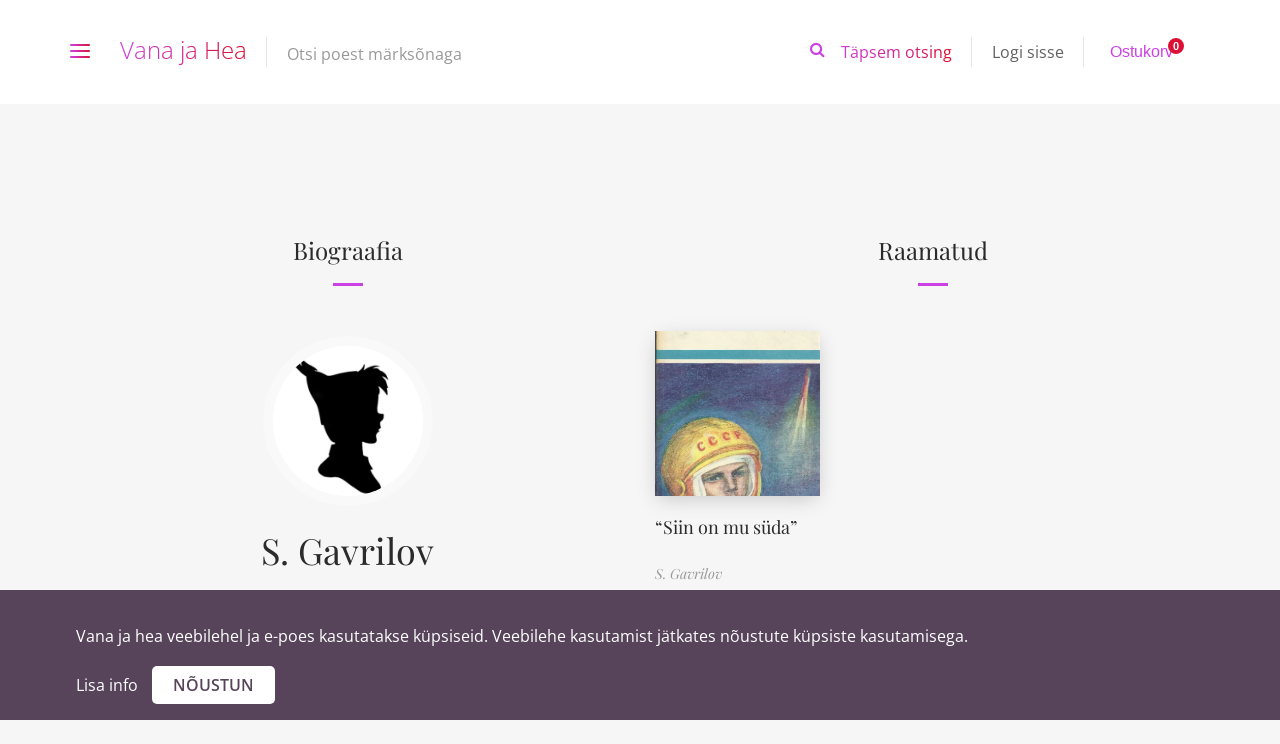

--- FILE ---
content_type: text/html; charset=UTF-8
request_url: https://www.vanajahea.ee/autor/s-gavrilov/
body_size: 17969
content:
<!DOCTYPE html>
<html lang="et">
<head><link rel="stylesheet" href="https://www.vanajahea.ee/wp-content/cache/minify/1b7e9.default.include.df6e24.css" media="all" />

	<meta charset="UTF-8">
	<meta http-equiv="X-UA-Compatible" content="IE=edge">
	<meta name="viewport" content="width=device-width, initial-scale=1.0,maximum-scale=1">
	<link rel="profile" href="http://gmpg.org/xfn/11">
	<link rel="pingback" href="https://www.vanajahea.ee/xmlrpc.php">
	<link rel="shortcut icon" href="https://www.vanajahea.ee/wp-content/themes/vanajahea/favicon.ico" />

					<script>document.documentElement.className = document.documentElement.className + ' yes-js js_active js'</script>
			<meta name='robots' content='index, follow, max-image-preview:large, max-snippet:-1, max-video-preview:-1' />

	<!-- This site is optimized with the Yoast SEO plugin v26.6 - https://yoast.com/wordpress/plugins/seo/ -->
	<title>S. Gavrilov Archives - Vana ja Hea</title>
	<link rel="canonical" href="https://www.vanajahea.ee/autor/s-gavrilov/" />
	<meta property="og:locale" content="et_EE" />
	<meta property="og:type" content="article" />
	<meta property="og:title" content="S. Gavrilov Archives - Vana ja Hea" />
	<meta property="og:url" content="https://www.vanajahea.ee/autor/s-gavrilov/" />
	<meta property="og:site_name" content="Vana ja Hea" />
	<meta name="twitter:card" content="summary_large_image" />
	<script type="application/ld+json" class="yoast-schema-graph">{"@context":"https://schema.org","@graph":[{"@type":"CollectionPage","@id":"https://www.vanajahea.ee/autor/s-gavrilov/","url":"https://www.vanajahea.ee/autor/s-gavrilov/","name":"S. Gavrilov Archives - Vana ja Hea","isPartOf":{"@id":"https://www.vanajahea.ee/#website"},"primaryImageOfPage":{"@id":"https://www.vanajahea.ee/autor/s-gavrilov/#primaryimage"},"image":{"@id":"https://www.vanajahea.ee/autor/s-gavrilov/#primaryimage"},"thumbnailUrl":"https://www.vanajahea.ee/wp-content/uploads/2013/03/Scan0113.jpg","breadcrumb":{"@id":"https://www.vanajahea.ee/autor/s-gavrilov/#breadcrumb"},"inLanguage":"et"},{"@type":"ImageObject","inLanguage":"et","@id":"https://www.vanajahea.ee/autor/s-gavrilov/#primaryimage","url":"https://www.vanajahea.ee/wp-content/uploads/2013/03/Scan0113.jpg","contentUrl":"https://www.vanajahea.ee/wp-content/uploads/2013/03/Scan0113.jpg","width":649,"height":1000,"caption":"Siin on mu süda"},{"@type":"BreadcrumbList","@id":"https://www.vanajahea.ee/autor/s-gavrilov/#breadcrumb","itemListElement":[{"@type":"ListItem","position":1,"name":"Avaleht","item":"https://www.vanajahea.ee/"},{"@type":"ListItem","position":2,"name":"S. Gavrilov"}]},{"@type":"WebSite","@id":"https://www.vanajahea.ee/#website","url":"https://www.vanajahea.ee/","name":"Vana ja Hea","description":"","potentialAction":[{"@type":"SearchAction","target":{"@type":"EntryPoint","urlTemplate":"https://www.vanajahea.ee/?s={search_term_string}"},"query-input":{"@type":"PropertyValueSpecification","valueRequired":true,"valueName":"search_term_string"}}],"inLanguage":"et"}]}</script>
	<!-- / Yoast SEO plugin. -->


<link rel='dns-prefetch' href='//cdn.jsdelivr.net' />
<link rel='dns-prefetch' href='//www.googletagmanager.com' />

<link rel="alternate" type="application/rss+xml" title="Vana ja Hea &raquo; RSS" href="https://www.vanajahea.ee/feed/" />
<link rel="alternate" type="application/rss+xml" title="Vana ja Hea &raquo; Kommentaaride RSS" href="https://www.vanajahea.ee/comments/feed/" />
<link rel="alternate" type="application/rss+xml" title="Vana ja Hea &raquo; S. Gavrilov Autor uudisevoog" href="https://www.vanajahea.ee/autor/s-gavrilov/feed/" />
<link id='omgf-preload-0' rel='preload' href='//www.vanajahea.ee/wp-content/uploads/omgf/vanajahea-fonts/open-sans-normal-300.woff2?ver=1649071173' as='font' type='font/woff2' crossorigin />
<link id='omgf-preload-1' rel='preload' href='//www.vanajahea.ee/wp-content/uploads/omgf/vanajahea-fonts/open-sans-normal-400.woff2?ver=1649071173' as='font' type='font/woff2' crossorigin />
<link id='omgf-preload-2' rel='preload' href='//www.vanajahea.ee/wp-content/uploads/omgf/vanajahea-fonts/open-sans-normal-500.woff2?ver=1649071173' as='font' type='font/woff2' crossorigin />
<link id='omgf-preload-3' rel='preload' href='//www.vanajahea.ee/wp-content/uploads/omgf/vanajahea-fonts/open-sans-normal-600.woff2?ver=1649071173' as='font' type='font/woff2' crossorigin />
<link id='omgf-preload-4' rel='preload' href='//www.vanajahea.ee/wp-content/uploads/omgf/vanajahea-fonts/playfair-display-normal-400.woff2?ver=1649071173' as='font' type='font/woff2' crossorigin />
<link id='omgf-preload-5' rel='preload' href='//www.vanajahea.ee/wp-content/uploads/omgf/vanajahea-fonts/playfair-display-normal-700.woff2?ver=1649071173' as='font' type='font/woff2' crossorigin />
<link id='omgf-preload-6' rel='preload' href='//www.vanajahea.ee/wp-content/uploads/omgf/vanajahea-fonts/playfair-display-italic-400.woff2?ver=1649071173' as='font' type='font/woff2' crossorigin />
<style id='wp-img-auto-sizes-contain-inline-css' type='text/css'>
img:is([sizes=auto i],[sizes^="auto," i]){contain-intrinsic-size:3000px 1500px}
/*# sourceURL=wp-img-auto-sizes-contain-inline-css */
</style>
<style id='wp-emoji-styles-inline-css' type='text/css'>

	img.wp-smiley, img.emoji {
		display: inline !important;
		border: none !important;
		box-shadow: none !important;
		height: 1em !important;
		width: 1em !important;
		margin: 0 0.07em !important;
		vertical-align: -0.1em !important;
		background: none !important;
		padding: 0 !important;
	}
/*# sourceURL=wp-emoji-styles-inline-css */
</style>
<style id='classic-theme-styles-inline-css' type='text/css'>
/*! This file is auto-generated */
.wp-block-button__link{color:#fff;background-color:#32373c;border-radius:9999px;box-shadow:none;text-decoration:none;padding:calc(.667em + 2px) calc(1.333em + 2px);font-size:1.125em}.wp-block-file__button{background:#32373c;color:#fff;text-decoration:none}
/*# sourceURL=/wp-includes/css/classic-themes.min.css */
</style>
<link rel='stylesheet' id='contact-form-7-css' href='https://www.vanajahea.ee/wp-content/plugins/contact-form-7/includes/css/styles.css?ver=6.1.4' type='text/css' media='all' />
<style id='contact-form-7-inline-css' type='text/css'>
.wpcf7 .wpcf7-recaptcha iframe {margin-bottom: 0;}.wpcf7 .wpcf7-recaptcha[data-align="center"] > div {margin: 0 auto;}.wpcf7 .wpcf7-recaptcha[data-align="right"] > div {margin: 0 0 0 auto;}
/*# sourceURL=contact-form-7-inline-css */
</style>
<style id='woocommerce-inline-inline-css' type='text/css'>
.woocommerce form .form-row .required { visibility: visible; }
/*# sourceURL=woocommerce-inline-inline-css */
</style>
<link rel='stylesheet' id='montonio-style-css' href='https://www.vanajahea.ee/wp-content/plugins/montonio-for-woocommerce/assets/css/montonio-style.css?ver=9.3.0' type='text/css' media='all' />
<link rel='stylesheet' id='yith-quick-view-css' href='https://www.vanajahea.ee/wp-content/plugins/yith-woocommerce-quick-view/assets/css/yith-quick-view.css?ver=2.10.0' type='text/css' media='all' />
<style id='yith-quick-view-inline-css' type='text/css'>

				#yith-quick-view-modal .yith-quick-view-overlay{background:rgba( 0, 0, 0, 0.8)}
				#yith-quick-view-modal .yith-wcqv-main{background:#ffffff;}
				#yith-quick-view-close{color:#cdcdcd;}
				#yith-quick-view-close:hover{color:#ff0000;}
/*# sourceURL=yith-quick-view-inline-css */
</style>
<link rel='stylesheet' id='jquery-selectBox-css' href='https://www.vanajahea.ee/wp-content/plugins/yith-woocommerce-wishlist/assets/css/jquery.selectBox.css?ver=1.2.0' type='text/css' media='all' />
<link rel='stylesheet' id='woocommerce_prettyPhoto_css-css' href='//www.vanajahea.ee/wp-content/plugins/woocommerce/assets/css/prettyPhoto.css?ver=3.1.6' type='text/css' media='all' />
<link rel='stylesheet' id='yith-wcwl-main-css' href='https://www.vanajahea.ee/wp-content/plugins/yith-woocommerce-wishlist/assets/css/style.css?ver=4.11.0' type='text/css' media='all' />
<style id='yith-wcwl-main-inline-css' type='text/css'>
 :root { --rounded-corners-radius: 0px; --add-to-cart-rounded-corners-radius: 0px; --feedback-duration: 3s } 
 :root { --rounded-corners-radius: 0px; --add-to-cart-rounded-corners-radius: 0px; --feedback-duration: 3s } 
/*# sourceURL=yith-wcwl-main-inline-css */
</style>
<link rel='stylesheet' id='vanajahea-fonts-css' href='//www.vanajahea.ee/wp-content/uploads/omgf/vanajahea-fonts/vanajahea-fonts.css?ver=1649071173' type='text/css' media='all' />
<link rel='stylesheet' id='style-css' href='https://www.vanajahea.ee/wp-content/themes/vanajahea/style.css?ver=1.2.6' type='text/css' media='all' />
<link rel='stylesheet' id='vanajahea-style-main-css' href='https://www.vanajahea.ee/wp-content/themes/vanajahea/assets/css/main.css?ver=1.2.6' type='text/css' media='all' />
<link rel='stylesheet' id='vanajahea-style-font-icons-css' href='https://www.vanajahea.ee/wp-content/themes/vanajahea/assets/css/font-icons.css?ver=1.2.6' type='text/css' media='all' />
<link rel='stylesheet' id='vanajahea-kingcomposer-css' href='https://www.vanajahea.ee/wp-content/themes/vanajahea/assets/css/kingcomposer.min.css?ver=1.2.6' type='text/css' media='all' />
<link rel='stylesheet' id='vanajahea-slick-css' href='//cdn.jsdelivr.net/npm/slick-carousel@1.8.1/slick/slick.css?ver=1' type='text/css' media='all' />
<link rel='stylesheet' id='vanajahea-slick-theme-css' href='https://www.vanajahea.ee/wp-content/themes/vanajahea/assets/css/slick-theme.css?ver=1' type='text/css' media='all' />
<link rel='stylesheet' id='vanajahea-custom-css' href='https://www.vanajahea.ee/wp-content/themes/vanajahea/assets/css/custom.css?ver=1.2.6' type='text/css' media='all' />
<script type="text/javascript" src="https://www.vanajahea.ee/wp-includes/js/dist/hooks.min.js?ver=dd5603f07f9220ed27f1" id="wp-hooks-js"></script>
<script type="text/javascript" src="https://www.vanajahea.ee/wp-includes/js/dist/i18n.min.js?ver=c26c3dc7bed366793375" id="wp-i18n-js"></script>
<script type="text/javascript" id="wp-i18n-js-after">
/* <![CDATA[ */
wp.i18n.setLocaleData( { 'text direction\u0004ltr': [ 'ltr' ] } );
//# sourceURL=wp-i18n-js-after
/* ]]> */
</script>
<script type="text/javascript" src="https://www.vanajahea.ee/wp-includes/js/jquery/jquery.min.js?ver=3.7.1" id="jquery-core-js"></script>
<script type="text/javascript" src="https://www.vanajahea.ee/wp-includes/js/jquery/jquery-migrate.min.js?ver=3.4.1" id="jquery-migrate-js"></script>
<script type="text/javascript" src="https://www.vanajahea.ee/wp-content/plugins/woocommerce/assets/js/jquery-blockui/jquery.blockUI.min.js?ver=2.7.0-wc.10.4.3" id="wc-jquery-blockui-js" defer="defer" data-wp-strategy="defer"></script>
<script type="text/javascript" id="wc-add-to-cart-js-extra">
/* <![CDATA[ */
var wc_add_to_cart_params = {"ajax_url":"/wp-admin/admin-ajax.php","wc_ajax_url":"/?wc-ajax=%%endpoint%%","i18n_view_cart":"Vaata ostukorvi","cart_url":"https://www.vanajahea.ee/ostukorv/","is_cart":"","cart_redirect_after_add":"no"};
//# sourceURL=wc-add-to-cart-js-extra
/* ]]> */
</script>
<script type="text/javascript" src="https://www.vanajahea.ee/wp-content/plugins/woocommerce/assets/js/frontend/add-to-cart.min.js?ver=10.4.3" id="wc-add-to-cart-js" defer="defer" data-wp-strategy="defer"></script>
<script type="text/javascript" src="https://www.vanajahea.ee/wp-content/plugins/woocommerce/assets/js/js-cookie/js.cookie.min.js?ver=2.1.4-wc.10.4.3" id="wc-js-cookie-js" defer="defer" data-wp-strategy="defer"></script>
<script type="text/javascript" id="woocommerce-js-extra">
/* <![CDATA[ */
var woocommerce_params = {"ajax_url":"/wp-admin/admin-ajax.php","wc_ajax_url":"/?wc-ajax=%%endpoint%%","i18n_password_show":"Show password","i18n_password_hide":"Hide password"};
//# sourceURL=woocommerce-js-extra
/* ]]> */
</script>
<script type="text/javascript" src="https://www.vanajahea.ee/wp-content/plugins/woocommerce/assets/js/frontend/woocommerce.min.js?ver=10.4.3" id="woocommerce-js" defer="defer" data-wp-strategy="defer"></script>
<script type="text/javascript" id="zxcvbn-async-js-extra">
/* <![CDATA[ */
var _zxcvbnSettings = {"src":"https://www.vanajahea.ee/wp-includes/js/zxcvbn.min.js"};
//# sourceURL=zxcvbn-async-js-extra
/* ]]> */
</script>
<script type="text/javascript" src="https://www.vanajahea.ee/wp-includes/js/zxcvbn-async.min.js?ver=1.0" id="zxcvbn-async-js"></script>
<script type="text/javascript" id="password-strength-meter-js-extra">
/* <![CDATA[ */
var pwsL10n = {"unknown":"Parooli tugevus teadmata","short":"V\u00e4ga n\u00f5rk","bad":"N\u00f5rk","good":"Keskmine","strong":"Tugev","mismatch":"Ei kattu"};
//# sourceURL=password-strength-meter-js-extra
/* ]]> */
</script>
<script type="text/javascript" id="password-strength-meter-js-translations">
/* <![CDATA[ */
( function( domain, translations ) {
	var localeData = translations.locale_data[ domain ] || translations.locale_data.messages;
	localeData[""].domain = domain;
	wp.i18n.setLocaleData( localeData, domain );
} )( "default", {"translation-revision-date":"2024-05-26 18:48:45+0000","generator":"GlotPress\/4.0.1","domain":"messages","locale_data":{"messages":{"":{"domain":"messages","plural-forms":"nplurals=2; plural=n != 1;","lang":"et_EE"},"%1$s is deprecated since version %2$s! Use %3$s instead. Please consider writing more inclusive code.":["%1$s on alates versioonist %2$s mittesoovitav, selle asemel on  %3$s. Katsu kirjutada kaasavamat koodi."]}},"comment":{"reference":"wp-admin\/js\/password-strength-meter.js"}} );
//# sourceURL=password-strength-meter-js-translations
/* ]]> */
</script>
<script type="text/javascript" src="https://www.vanajahea.ee/wp-admin/js/password-strength-meter.min.js?ver=6.9" id="password-strength-meter-js"></script>
<script type="text/javascript" id="wc-password-strength-meter-js-extra">
/* <![CDATA[ */
var wc_password_strength_meter_params = {"min_password_strength":"3","stop_checkout":"","i18n_password_error":"Palun sisesta keerukam salas\u00f5na.","i18n_password_hint":"Vihje: Sinu parool peaks olema v\u00e4hemalt seitse m\u00e4rki pikk. Tugevama parooli saamiseks kasuta nii suur- kui v\u00e4iket\u00e4hti, numbreid ja erim\u00e4rke nagu ! \" ? $ % ^ & )."};
//# sourceURL=wc-password-strength-meter-js-extra
/* ]]> */
</script>
<script type="text/javascript" src="https://www.vanajahea.ee/wp-content/plugins/woocommerce/assets/js/frontend/password-strength-meter.min.js?ver=10.4.3" id="wc-password-strength-meter-js" defer="defer" data-wp-strategy="defer"></script>

<!-- Google tag (gtag.js) snippet added by Site Kit -->
<!-- Google Analytics snippet added by Site Kit -->
<script type="text/javascript" id="google_gtagjs-js" async data-type="lazy" data-src="https://www.googletagmanager.com/gtag/js?id=GT-5M88C85"></script>
<script type="text/javascript" id="google_gtagjs-js-after" data-type="lazy" data-src="[data-uri]"></script>
<link rel="https://api.w.org/" href="https://www.vanajahea.ee/wp-json/" /><link rel="EditURI" type="application/rsd+xml" title="RSD" href="https://www.vanajahea.ee/xmlrpc.php?rsd" />

<style type="text/css">
.feedzy-rss-link-icon:after {
	content: url("https://www.vanajahea.ee/wp-content/plugins/feedzy-rss-feeds/img/external-link.png");
	margin-left: 3px;
}
</style>
		<meta name="generator" content="Site Kit by Google 1.168.0" /><script async defer data-type="lazy" data-src="https://www.google.com/recaptcha/api.js"></script>
<meta name="generator" content="WPML ver:4.8.6 stt:1,15;" />
<script type="text/javascript">
(function(url){
	if(/(?:Chrome\/26\.0\.1410\.63 Safari\/537\.31|WordfenceTestMonBot)/.test(navigator.userAgent)){ return; }
	var addEvent = function(evt, handler) {
		if (window.addEventListener) {
			document.addEventListener(evt, handler, false);
		} else if (window.attachEvent) {
			document.attachEvent('on' + evt, handler);
		}
	};
	var removeEvent = function(evt, handler) {
		if (window.removeEventListener) {
			document.removeEventListener(evt, handler, false);
		} else if (window.detachEvent) {
			document.detachEvent('on' + evt, handler);
		}
	};
	var evts = 'contextmenu dblclick drag dragend dragenter dragleave dragover dragstart drop keydown keypress keyup mousedown mousemove mouseout mouseover mouseup mousewheel scroll'.split(' ');
	var logHuman = function() {
		if (window.wfLogHumanRan) { return; }
		window.wfLogHumanRan = true;
		var wfscr = document.createElement('script');
		wfscr.type = 'text/javascript';
		wfscr.async = true;
		wfscr.src = url + '&r=' + Math.random();
		(document.getElementsByTagName('head')[0]||document.getElementsByTagName('body')[0]).appendChild(wfscr);
		for (var i = 0; i < evts.length; i++) {
			removeEvent(evts[i], logHuman);
		}
	};
	for (var i = 0; i < evts.length; i++) {
		addEvent(evts[i], logHuman);
	}
})('//www.vanajahea.ee/?wordfence_lh=1&hid=95DA26FBAA9AF1E227C8C6B871EE7E80');
</script>	<noscript><style>.woocommerce-product-gallery{ opacity: 1 !important; }</style></noscript>
	
<!-- Google AdSense meta tags added by Site Kit -->
<meta name="google-adsense-platform-account" content="ca-host-pub-2644536267352236">
<meta name="google-adsense-platform-domain" content="sitekit.withgoogle.com">
<!-- End Google AdSense meta tags added by Site Kit -->
		<style type="text/css" id="wp-custom-css">
			.wpcf7-form input[type="text"], input[type="email"], textarea, input[type="date"] {width:100% !important;}
.wpcf7-form input[type="submit"] {
	 display: block;
   margin: 0 auto;
	width: 100%;
}


.montonio-pickup-point-select-wrapper .select2-container--default .select2-selection--single {
	background-color: #fff;
}
.choices__list--dropdown, .choices__list[aria-expanded], .choices .choices__list--single .choices__item {
	color: #000;
}		</style>
						<style type="text/css" id="c4wp-checkout-css">
					.woocommerce-checkout .c4wp_captcha_field {
						margin-bottom: 10px;
						margin-top: 15px;
						position: relative;
						display: inline-block;
					}
				</style>
							<style type="text/css" id="c4wp-v3-lp-form-css">
				.login #login, .login #lostpasswordform {
					min-width: 350px !important;
				}
				.wpforms-field-c4wp iframe {
					width: 100% !important;
				}
			</style>
				<style type="text/css">
.fen-bg-overlay .kc_wrap-video-bg{
background: inherit;
}
.fen-bg-overlay .kc_wrap-video-bg:after{
  content: " ";
  position: absolute;
  width: 100%;
  height: 100%;
  top: 0;
  left: 0;
  background: inherit;
  z-index: 2;
}
.pustaka-custom-css-social-icon .multi-iconsfa-facebook{
background-color: #2d4486!important;
}
.pustaka-custom-css-social-icon .multi-iconsfa-facebook:hover{
background-color: #4c70ba!important;
}
.pustaka-custom-css-social-icon .multi-iconsfa-twitter{
background-color: #55ACEE!important;
}
.pustaka-custom-css-social-icon .multi-iconsfa-twitter:hover{
background-color: #83c3f3!important;
}
.pustaka-custom-css-social-icon .multi-iconsfa-google-plus{
background-color: #E02F2F!important;
}
.pustaka-custom-css-social-icon .multi-iconsfa-google-plus:hover{
background-color: #e75b5b!important;
}
.pustaka-custom-css-social-icon .multi-iconsfa-linkedin{
background-color: #007BB5!important;
}
.pustaka-custom-css-social-icon .multi-iconsfa-linkedin:hover{
background-color: #009ee8!important;
}
.pustaka-custom-css-social-icon .multi-iconsfa-youtube{
background-color: #be0018!important;
}
.pustaka-custom-css-social-icon .multi-iconsfa-youtube:hover{
background-color: #e9001e!important;
}

.pustaka-custom-css-img-hoffect .content-button {
margin-top: 50%;
}
.pustaka-custom-css-img-hoffect figure img {
display: block;
border: 1px solid #dedede;
}
</style>
	<noscript><style>.woocommerce-product-gallery{ opacity: 1 !important; }</style></noscript>
			<style type="text/css">.recentcomments a{display:inline !important;padding:0 !important;margin:0 !important;}</style>
		
<style type="text/css">.hamburger-inner,
		.hamburger-inner::before, .hamburger-inner::after{
			background-image : linear-gradient(-90deg, #DB1037, #CD40E6);
		}
		.page-header-bg .bg:before{
			background: linear-gradient(#DB1037, #CD40E6);
		}
		.post-grid .post__inner:after, .post-masonry .post__inner:after,
		.hdr-widget--product-search .product-search-input .line,
		.user-auth-box .user-auth-box-content:before{
			background-image: linear-gradient(90deg, transparent, #DB1037, #CD40E6, #DB1037, transparent);
		}
		.menu-main-wrapper .menu > .menu-item a:before,
		.menu-user-wrap .menu> .menu-item a:after{
			background-image: linear-gradient(90deg, #DB1037, #CD40E6);
		}
		.menu-main-wrapper .menu-item.mega-menu > .sub-menu .sub-menu a:after,
		.widget_search form input[type='submit'],
		.product-list .product__image .onsale,
		.wc_payment_methods.payment_methods .wc_payment_method label:after,
		.woocommerce-pagination ul.page-numbers .page-numbers.current{
			background-color: #DB1037;
		}
		.button:hover, .comment-respond .form-submit input:hover, input[type='submit']:hover, input[type='reset']:hover,
		input[type='submit'].dokan-btn-theme:hover, .dokan-btn-theme:hover, input[type='submit']:hover, input[type='reset']:hover{
			border-color: #DB1037;
			color: #CD40E6;
		}

		.button:hover,
		.product__detail-nav li.active a, .product__detail-nav li:hover a,
		.user-auth-box .user-auth-box-content .tokoo-popup__close,
		.wc_payment_methods.payment_methods .wc_payment_method label:before,
		input[type='submit'].dokan-btn-theme, .dokan-btn-theme, input[type='submit'], input[type='reset']
		{
			border-color: #DB1037;
		}
		.hdr-widget--site-logo a,
		.hdr-widget-dropdown-menu .menu-item:hover > a,
		.site-footer a,
		.product-list .product__price,
		.widget.widget_price_filter .price_slider_amount .price_label span{
			color: #DB1037;
		}
		.hdr-widget-dropdown-menu .sub-menu .menu-item a:before,
		.hdr-widget-dropdown-menu .menu > .menu-item > a:before,
		.widget.widget_price_filter .price_slider.ui-slider .ui-slider-range{
			background-image: linear-gradient(90deg, #DB1037, #CD40E6);
		}
		
		.product-grid .product__action .button, .product-grid .product__action .comment-respond .form-submit input, .comment-respond .form-submit .product-grid .product__action input, .product-grid .product__action .widget.widget_product_search input[type="submit"], .widget.widget_product_search .product-grid .product__action input[type="submit"],
		.added_to_cart.wc-forward,
		.product-grid .product__price,
		.product-overview .product-action .price,
		.book-images .book__action button [class*="ico"], .book-images .book__action .see-inside [class*="ico"],
		.product__detail-nav li.active a, .product__detail-nav li:hover a,
		.menu-main-wrapper .menu-item:not(.mega-menu) .sub-menu li:hover > a,
		.widget.widget_shopping_cart .quantity,
		.widget.widget_shopping_cart .total .amount
		{ 
			color: #DB1037;
		}

		
		.tagcloud a,
		.section-header:after,
		.product-grid .product .onsale{
			background-color: #CD40E6;
		}
		
		.button, .comment-respond .form-submit input, .widget.widget_product_search input[type="submit"], input[type="submit"], input[type="reset"]{
			border-color: #CD40E6;
		}
		
		.hdr-widget--menu-cart .menu-cart-trigger .cart-count,
		.button:hover,
		.star-rating span:before,
		.star-rating span:before,
		.single-post .post__meta a,
		.product-layout-view a:hover, .product-layout-view a.active,
		.hdr-widget--product-search .fa,
		.hdr-widget--menu-cart .menu-cart-trigger,
		.post-grid .post__meta span a:hover, .post-masonry .post__meta span a:hover,
		.widget.widget_shopping_cart .quantity,
		.widget.widget_shopping_cart .total .amount
		{
			color: #CD40E6;
		}

		
		body{
			font-family    : Open Sans;
			font-size      : 16px;
			font-weight    : 400;
			letter-spacing : 0;
			line-height    : 1.8;
			background-color: #f6f6f6;
			color: #616161;
		}

		
		h1,h2,h3,h4,h5,h6,
		.single-post .post__title,
		.widget-title,
		.page-header .page-title{
			font-family: Playfair Display;
			font-weight    : 400;
			letter-spacing : 0;
		}</style>
		<style type="text/css" id="wp-custom-css">
			.fen-bg-overlay .kc_wrap-video-bg{
background: inherit;
}
.fen-bg-overlay .kc_wrap-video-bg:after{
  content: " ";
  position: absolute;
  width: 100%;
  height: 100%;
  top: 0;
  left: 0;
  background: inherit;
  z-index: 2;
}
.pustaka-custom-css-social-icon .multi-iconsfa-facebook{
background-color: #2d4486!important;
}
.pustaka-custom-css-social-icon .multi-iconsfa-facebook:hover{
background-color: #4c70ba!important;
}
.pustaka-custom-css-social-icon .multi-iconsfa-twitter{
background-color: #55ACEE!important;
}
.pustaka-custom-css-social-icon .multi-iconsfa-twitter:hover{
background-color: #83c3f3!important;
}
.pustaka-custom-css-social-icon .multi-iconsfa-google-plus{
background-color: #E02F2F!important;
}
.pustaka-custom-css-social-icon .multi-iconsfa-google-plus:hover{
background-color: #e75b5b!important;
}
.pustaka-custom-css-social-icon .multi-iconsfa-linkedin{
background-color: #007BB5!important;
}
.pustaka-custom-css-social-icon .multi-iconsfa-linkedin:hover{
background-color: #009ee8!important;
}
.pustaka-custom-css-social-icon .multi-iconsfa-youtube{
background-color: #be0018!important;
}
.pustaka-custom-css-social-icon .multi-iconsfa-youtube:hover{
background-color: #e9001e!important;
}

.pustaka-custom-css-img-hoffect .content-button {
margin-top: 50%;
}
.pustaka-custom-css-img-hoffect figure img {
display: block;
border: 1px solid #dedede;
}		</style>
	<script type="text/javascript"></script><style type="text/css" id="kc-css-general">.kc-off-notice{display: inline-block !important;}.kc-container{max-width:1600px;}</style><style type="text/css" id="kc-css-render">@media only screen and (min-width:1000px) and (max-width:5000px){body.kc-css-system .kc-css-457095{width:100%;}body.kc-css-system .kc-css-950269{width:15%;}body.kc-css-system .kc-css-145971{width:85%;}body.kc-css-system .kc-css-190006{width:80.16%;}body.kc-css-system .kc-css-789775{width:19.83%;}body.kc-css-system .kc-css-674074{width:20%;}body.kc-css-system .kc-css-749491{width:28.86%;}body.kc-css-system .kc-css-18525{width:11.11%;}body.kc-css-system .kc-css-94843{width:20%;}body.kc-css-system .kc-css-134544{width:20%;}body.kc-css-system .kc-css-401662{width:25.34%;}body.kc-css-system .kc-css-474049{width:49.54%;}body.kc-css-system .kc-css-14100{width:33.33%;}body.kc-css-system .kc-css-915422{width:33.33%;}body.kc-css-system .kc-css-754564{width:33.33%;}body.kc-css-system .kc-css-48910{width:25.09%;}}body.kc-css-system .kc-css-457095{background:#efefef;margin-right:0px;margin-left:0px;padding-right:0px;padding-left:0px;}body.kc-css-system .kc-css-213090{color:#ffffff !important;}body.kc-css-system .kc-css-972855{color:#000000;background:#ffffff;margin-right:0px;margin-left:0px;}body.kc-css-system .kc-css-950269{background:#ffffff;padding-top:20px;}body.kc-css-system .kc-css-145971{background:#ffffff;}body.kc-css-system .kc-css-427899{background:#ffffff;}body.kc-css-system .kc-css-228588{margin-bottom:50px;padding-top:50px;}body.kc-css-system .kc-css-778231{margin-top:15px;}body.kc-css-system .kc-css-406859{background:linear-gradient(90deg, rgba(255, 0, 51, 0.63), rgba(255, 28, 194, 0.48)), #ffffff url(https://www.vanajahea.ee/wp-content/themes/vanajahea/assets/img/bg1.jpg) center center/cover no-repeat scroll;padding-top:100px;padding-bottom:100px;}body.kc-css-system .kc-css-749491{padding-right:0px;}body.kc-css-system .kc-css-553584.kc_title,body.kc-css-system .kc-css-553584 .kc_title,body.kc-css-system .kc-css-553584 .kc_title a.kc_title_link{color:#ffffff;font-family:Playfair Display;font-size:64px;line-height:1em;text-align:right;margin-top:0px;margin-bottom:0px;}body.kc-css-system .kc-css-738225 .kc_button{color:#ffffff;background-color:rgba(255, 255, 255, 0);font-size:20px;font-weight:400;border:3px solid #fffafa;border-radius:38px 38px 38px 38px;padding:10px 50px 10px 50px;margin-top:50px;}body.kc-css-system .kc-css-738225{text-align:right;}body.kc-css-system .kc-css-312337{padding-top:100px;padding-bottom:50px;}body.kc-css-system .kc-css-660181{padding-top:50px;padding-bottom:100px;}body.kc-css-system .kc-css-574967{background:#57445a;}body.kc-css-system .kc-css-167890{padding-top:65px;padding-bottom:20px;border-top:1px dashed #e0e0e0;;}body.kc-css-system .kc-css-401662{padding-top:17px;}body.kc-css-system .kc-css-978566.kc_title,body.kc-css-system .kc-css-978566 .kc_title,body.kc-css-system .kc-css-978566 .kc_title a.kc_title_link{color:#c213c2;font-weight:300;margin-top:0px;margin-bottom:25px;}body.kc-css-system .kc-css-780246 .content-title{font-family:Open Sans;font-size:15px;font-weight:400;text-transform:capitalize;}body.kc-css-system .kc-css-780246 .content-icon i{font-size:21px;}body.kc-css-system .kc-css-214293 .content-title{font-family:Open Sans;font-size:15px;font-weight:400;text-transform:capitalize;}body.kc-css-system .kc-css-214293 .content-icon i{font-size:21px;}body.kc-css-system .kc-css-766311 .content-title{font-family:Open Sans;font-size:15px;font-weight:400;text-transform:capitalize;}body.kc-css-system .kc-css-766311 .content-icon i{font-size:21px;}body.kc-css-system .kc-css-957570 .content-title{font-family:Open Sans;font-size:15px;font-weight:400;text-transform:lowercase;}body.kc-css-system .kc-css-957570 .content-icon i{font-size:21px;}body.kc-css-system .kc-css-894412 .section-title{font-family:Playfair Display;font-size:16px;}body.kc-css-system .kc-css-201772 ,body.kc-css-system .kc-css-201772 p{font-family:Open Sans;font-size:15px;font-weight:400;}body.kc-css-system .kc-css-201772{padding-top:0px;padding-bottom:0px;margin-top:-15px;margin-bottom:0px;}body.kc-css-system .kc-css-729595 .section-title{font-family:Playfair Display;font-size:16px;}body.kc-css-system .kc-css-488219 ,body.kc-css-system .kc-css-488219 p{font-family:Open Sans;font-size:15px;font-weight:400;}body.kc-css-system .kc-css-488219{padding-top:0px;padding-bottom:0px;margin-top:-15px;margin-bottom:0px;}body.kc-css-system .kc-css-589664 .section-title{font-family:Playfair Display;font-size:16px;}body.kc-css-system .kc-css-755143 ,body.kc-css-system .kc-css-755143 p{font-family:Open Sans;font-size:15px;font-weight:400;}body.kc-css-system .kc-css-755143{padding-top:0px;padding-bottom:0px;margin-top:-15px;margin-bottom:0px;}body.kc-css-system .kc-css-602509 .section-title{font-family:Playfair Display;font-size:16px;}body.kc-css-system .kc-css-457734 a{background-color:#c017e0;border-radius:50px 50px 50px 50px;}body.kc-css-system .kc-css-457734 i{font-size:16px;}body.kc-css-system .kc-css-457734 a:hover{background-color:#e009b5;}body.kc-css-system .kc-css-457734{text-align:left;padding-top:32px;}@media only screen and (max-width:1024px){body.kc-css-system .kc-css-190006{width:100%;}body.kc-css-system .kc-css-789775{display:none;}}@media only screen and (max-width:999px){body.kc-css-system .kc-css-401662{margin-left:5%;width:90%;}body.kc-css-system .kc-css-474049{margin-left:5%;width:90%;}body.kc-css-system .kc-css-48910{margin-left:5%;width:90%;}}</style>
<style id='global-styles-inline-css' type='text/css'>
:root{--wp--preset--aspect-ratio--square: 1;--wp--preset--aspect-ratio--4-3: 4/3;--wp--preset--aspect-ratio--3-4: 3/4;--wp--preset--aspect-ratio--3-2: 3/2;--wp--preset--aspect-ratio--2-3: 2/3;--wp--preset--aspect-ratio--16-9: 16/9;--wp--preset--aspect-ratio--9-16: 9/16;--wp--preset--color--black: #000000;--wp--preset--color--cyan-bluish-gray: #abb8c3;--wp--preset--color--white: #ffffff;--wp--preset--color--pale-pink: #f78da7;--wp--preset--color--vivid-red: #cf2e2e;--wp--preset--color--luminous-vivid-orange: #ff6900;--wp--preset--color--luminous-vivid-amber: #fcb900;--wp--preset--color--light-green-cyan: #7bdcb5;--wp--preset--color--vivid-green-cyan: #00d084;--wp--preset--color--pale-cyan-blue: #8ed1fc;--wp--preset--color--vivid-cyan-blue: #0693e3;--wp--preset--color--vivid-purple: #9b51e0;--wp--preset--gradient--vivid-cyan-blue-to-vivid-purple: linear-gradient(135deg,rgb(6,147,227) 0%,rgb(155,81,224) 100%);--wp--preset--gradient--light-green-cyan-to-vivid-green-cyan: linear-gradient(135deg,rgb(122,220,180) 0%,rgb(0,208,130) 100%);--wp--preset--gradient--luminous-vivid-amber-to-luminous-vivid-orange: linear-gradient(135deg,rgb(252,185,0) 0%,rgb(255,105,0) 100%);--wp--preset--gradient--luminous-vivid-orange-to-vivid-red: linear-gradient(135deg,rgb(255,105,0) 0%,rgb(207,46,46) 100%);--wp--preset--gradient--very-light-gray-to-cyan-bluish-gray: linear-gradient(135deg,rgb(238,238,238) 0%,rgb(169,184,195) 100%);--wp--preset--gradient--cool-to-warm-spectrum: linear-gradient(135deg,rgb(74,234,220) 0%,rgb(151,120,209) 20%,rgb(207,42,186) 40%,rgb(238,44,130) 60%,rgb(251,105,98) 80%,rgb(254,248,76) 100%);--wp--preset--gradient--blush-light-purple: linear-gradient(135deg,rgb(255,206,236) 0%,rgb(152,150,240) 100%);--wp--preset--gradient--blush-bordeaux: linear-gradient(135deg,rgb(254,205,165) 0%,rgb(254,45,45) 50%,rgb(107,0,62) 100%);--wp--preset--gradient--luminous-dusk: linear-gradient(135deg,rgb(255,203,112) 0%,rgb(199,81,192) 50%,rgb(65,88,208) 100%);--wp--preset--gradient--pale-ocean: linear-gradient(135deg,rgb(255,245,203) 0%,rgb(182,227,212) 50%,rgb(51,167,181) 100%);--wp--preset--gradient--electric-grass: linear-gradient(135deg,rgb(202,248,128) 0%,rgb(113,206,126) 100%);--wp--preset--gradient--midnight: linear-gradient(135deg,rgb(2,3,129) 0%,rgb(40,116,252) 100%);--wp--preset--font-size--small: 13px;--wp--preset--font-size--medium: 20px;--wp--preset--font-size--large: 36px;--wp--preset--font-size--x-large: 42px;--wp--preset--spacing--20: 0.44rem;--wp--preset--spacing--30: 0.67rem;--wp--preset--spacing--40: 1rem;--wp--preset--spacing--50: 1.5rem;--wp--preset--spacing--60: 2.25rem;--wp--preset--spacing--70: 3.38rem;--wp--preset--spacing--80: 5.06rem;--wp--preset--shadow--natural: 6px 6px 9px rgba(0, 0, 0, 0.2);--wp--preset--shadow--deep: 12px 12px 50px rgba(0, 0, 0, 0.4);--wp--preset--shadow--sharp: 6px 6px 0px rgba(0, 0, 0, 0.2);--wp--preset--shadow--outlined: 6px 6px 0px -3px rgb(255, 255, 255), 6px 6px rgb(0, 0, 0);--wp--preset--shadow--crisp: 6px 6px 0px rgb(0, 0, 0);}:where(.is-layout-flex){gap: 0.5em;}:where(.is-layout-grid){gap: 0.5em;}body .is-layout-flex{display: flex;}.is-layout-flex{flex-wrap: wrap;align-items: center;}.is-layout-flex > :is(*, div){margin: 0;}body .is-layout-grid{display: grid;}.is-layout-grid > :is(*, div){margin: 0;}:where(.wp-block-columns.is-layout-flex){gap: 2em;}:where(.wp-block-columns.is-layout-grid){gap: 2em;}:where(.wp-block-post-template.is-layout-flex){gap: 1.25em;}:where(.wp-block-post-template.is-layout-grid){gap: 1.25em;}.has-black-color{color: var(--wp--preset--color--black) !important;}.has-cyan-bluish-gray-color{color: var(--wp--preset--color--cyan-bluish-gray) !important;}.has-white-color{color: var(--wp--preset--color--white) !important;}.has-pale-pink-color{color: var(--wp--preset--color--pale-pink) !important;}.has-vivid-red-color{color: var(--wp--preset--color--vivid-red) !important;}.has-luminous-vivid-orange-color{color: var(--wp--preset--color--luminous-vivid-orange) !important;}.has-luminous-vivid-amber-color{color: var(--wp--preset--color--luminous-vivid-amber) !important;}.has-light-green-cyan-color{color: var(--wp--preset--color--light-green-cyan) !important;}.has-vivid-green-cyan-color{color: var(--wp--preset--color--vivid-green-cyan) !important;}.has-pale-cyan-blue-color{color: var(--wp--preset--color--pale-cyan-blue) !important;}.has-vivid-cyan-blue-color{color: var(--wp--preset--color--vivid-cyan-blue) !important;}.has-vivid-purple-color{color: var(--wp--preset--color--vivid-purple) !important;}.has-black-background-color{background-color: var(--wp--preset--color--black) !important;}.has-cyan-bluish-gray-background-color{background-color: var(--wp--preset--color--cyan-bluish-gray) !important;}.has-white-background-color{background-color: var(--wp--preset--color--white) !important;}.has-pale-pink-background-color{background-color: var(--wp--preset--color--pale-pink) !important;}.has-vivid-red-background-color{background-color: var(--wp--preset--color--vivid-red) !important;}.has-luminous-vivid-orange-background-color{background-color: var(--wp--preset--color--luminous-vivid-orange) !important;}.has-luminous-vivid-amber-background-color{background-color: var(--wp--preset--color--luminous-vivid-amber) !important;}.has-light-green-cyan-background-color{background-color: var(--wp--preset--color--light-green-cyan) !important;}.has-vivid-green-cyan-background-color{background-color: var(--wp--preset--color--vivid-green-cyan) !important;}.has-pale-cyan-blue-background-color{background-color: var(--wp--preset--color--pale-cyan-blue) !important;}.has-vivid-cyan-blue-background-color{background-color: var(--wp--preset--color--vivid-cyan-blue) !important;}.has-vivid-purple-background-color{background-color: var(--wp--preset--color--vivid-purple) !important;}.has-black-border-color{border-color: var(--wp--preset--color--black) !important;}.has-cyan-bluish-gray-border-color{border-color: var(--wp--preset--color--cyan-bluish-gray) !important;}.has-white-border-color{border-color: var(--wp--preset--color--white) !important;}.has-pale-pink-border-color{border-color: var(--wp--preset--color--pale-pink) !important;}.has-vivid-red-border-color{border-color: var(--wp--preset--color--vivid-red) !important;}.has-luminous-vivid-orange-border-color{border-color: var(--wp--preset--color--luminous-vivid-orange) !important;}.has-luminous-vivid-amber-border-color{border-color: var(--wp--preset--color--luminous-vivid-amber) !important;}.has-light-green-cyan-border-color{border-color: var(--wp--preset--color--light-green-cyan) !important;}.has-vivid-green-cyan-border-color{border-color: var(--wp--preset--color--vivid-green-cyan) !important;}.has-pale-cyan-blue-border-color{border-color: var(--wp--preset--color--pale-cyan-blue) !important;}.has-vivid-cyan-blue-border-color{border-color: var(--wp--preset--color--vivid-cyan-blue) !important;}.has-vivid-purple-border-color{border-color: var(--wp--preset--color--vivid-purple) !important;}.has-vivid-cyan-blue-to-vivid-purple-gradient-background{background: var(--wp--preset--gradient--vivid-cyan-blue-to-vivid-purple) !important;}.has-light-green-cyan-to-vivid-green-cyan-gradient-background{background: var(--wp--preset--gradient--light-green-cyan-to-vivid-green-cyan) !important;}.has-luminous-vivid-amber-to-luminous-vivid-orange-gradient-background{background: var(--wp--preset--gradient--luminous-vivid-amber-to-luminous-vivid-orange) !important;}.has-luminous-vivid-orange-to-vivid-red-gradient-background{background: var(--wp--preset--gradient--luminous-vivid-orange-to-vivid-red) !important;}.has-very-light-gray-to-cyan-bluish-gray-gradient-background{background: var(--wp--preset--gradient--very-light-gray-to-cyan-bluish-gray) !important;}.has-cool-to-warm-spectrum-gradient-background{background: var(--wp--preset--gradient--cool-to-warm-spectrum) !important;}.has-blush-light-purple-gradient-background{background: var(--wp--preset--gradient--blush-light-purple) !important;}.has-blush-bordeaux-gradient-background{background: var(--wp--preset--gradient--blush-bordeaux) !important;}.has-luminous-dusk-gradient-background{background: var(--wp--preset--gradient--luminous-dusk) !important;}.has-pale-ocean-gradient-background{background: var(--wp--preset--gradient--pale-ocean) !important;}.has-electric-grass-gradient-background{background: var(--wp--preset--gradient--electric-grass) !important;}.has-midnight-gradient-background{background: var(--wp--preset--gradient--midnight) !important;}.has-small-font-size{font-size: var(--wp--preset--font-size--small) !important;}.has-medium-font-size{font-size: var(--wp--preset--font-size--medium) !important;}.has-large-font-size{font-size: var(--wp--preset--font-size--large) !important;}.has-x-large-font-size{font-size: var(--wp--preset--font-size--x-large) !important;}
/*# sourceURL=global-styles-inline-css */
</style>
<link rel='stylesheet' id='photoswipe-css' href='https://www.vanajahea.ee/wp-content/plugins/woocommerce/assets/css/photoswipe/photoswipe.min.css?ver=10.4.3' type='text/css' media='all' />
<link rel='stylesheet' id='photoswipe-default-skin-css' href='https://www.vanajahea.ee/wp-content/plugins/woocommerce/assets/css/photoswipe/default-skin/default-skin.min.css?ver=10.4.3' type='text/css' media='all' />
</head>

<body class="archive tax-autor term-s-gavrilov term-3595 wp-theme-vanajahea kc-css-system theme-vanajahea woocommerce woocommerce-page woocommerce-no-js hfeed">

	<div class="site-content">

		<div class="site-header-wrap is-sticky">
			<div class="site-header">
				<div class="container">

					<div class="hdr-widget hdr-widget--menu-main open-onclick">
	<button class="menu-main-toggle hamburger hamburger--elastic" type="button"><span class="hamburger-box"><span class="hamburger-inner"></span></span></button>
	<div class="menu-main-wrapper">
		
		<ul id="menu-main" class="menu"><li id="menu-item-9" class="menu-item menu-item-type-custom menu-item-object-custom menu-item-9"><a href="https://vanajahea.ee/">Esileht</a></li>
<li id="menu-item-45226" class="menu-item menu-item-type-post_type menu-item-object-page menu-item-45226"><a href="https://www.vanajahea.ee/laiendatud-otsing/">Laiendatud otsing</a></li>
<li id="menu-item-14" class="menu-item menu-item-type-post_type menu-item-object-page menu-item-14"><a href="https://www.vanajahea.ee/pood/">Pood</a></li>
<li id="menu-item-45067" class="menu-item menu-item-type-post_type menu-item-object-page menu-item-45067"><a href="https://www.vanajahea.ee/soovinimekiri/">Soovinimekiri</a></li>
<li id="menu-item-155244" class="menu-item menu-item-type-post_type menu-item-object-page menu-item-155244"><a href="https://www.vanajahea.ee/minu-konto/">Logi sisse</a></li>
</ul>
		<div class="menu-background">
			<div class="menu-main-background"></div>
			<div class="sub-bg-container"></div>
		</div>

	</div>
</div>
					<div class="hdr-widget hdr-widget--site-logo">
						<div class="site-logo"><a class="text-gradient" href="https://www.vanajahea.ee/"><strong>Vana ja Hea</strong></a></div>
 <small class="site-description"></small>					</div>

					<div class="hdr-widget hdr-widget--product-search">
						
<form role="search" method="get" class="searchform" action="https://www.vanajahea.ee/otsing/" >
	<div class="product-search-input">
		<input id="product-search-keyword" type="text" name="keyword">
		<label for="product-search-keyword">
			Otsi poest märksõnaga		</label>
		<button type="submit" class="search-icon">
			<i class="fa fa-search"></i>
		</button>
		<div class="line"></div>
	</div>
    <a href="https://www.vanajahea.ee/laiendatud-otsing/" class="detailed-search-link text-gradient">Täpsem otsing</a>
 </form>					</div>

							
	<div class="hdr-widget hdr-widget--menu-user">
		
		
			<div class="menu-nologin-user-wrap">
				<a class="open-login-popup" href="https://www.vanajahea.ee/minu-konto/">Logi sisse</a>
				<div class="user-auth-box tokoo-popup">
	<div class="user-auth-overlay"></div>
	<div class="user-auth-box-content grid-layout columns-2">
				<button class="tokoo-popup__close"><i class="dripicons-cross"></i></button>
		<form method="post" class="login grid-item">
			<header class="section-header">
				<h2 class="section-title">Tere tulemast tagasi!</h2>
			</header>
						<div class="form-row login-username">
				<label for="username">Kasutajanimi või e-mail <span class="required">*</span></label>
				<input type="text" class="woocommerce-Input woocommerce-Input--text input-text" name="username" id="username" value="" placeholder="Teie kasutajanimi/e-mail"/>
			</div>
			<div class="form-row login-password">
				<label for="password">Salasõna <span class="required">*</span></label>
				<input class="woocommerce-Input woocommerce-Input--text input-text" type="password" name="password" id="password" placeholder="Teie salasõna" />
			</div>
			
			<div class="login-action">
				<input type="hidden" id="woocommerce-login-nonce" name="woocommerce-login-nonce" value="bc65b6a518" /><input type="hidden" name="_wp_http_referer" value="/autor/s-gavrilov/" />				<label for="rememberme" class="inline">
					<input class="woocommerce-Input woocommerce-Input--checkbox" name="rememberme" type="checkbox" id="rememberme" value="forever" /> Jäta mind meelde				</label>
				<input type="submit" class="woocommerce-Button button" name="login" value="Logi sisse" />
			</div>
			<a class="lostpassword" href="https://www.vanajahea.ee/minu-konto/lost-password/">Unustasid parooli?</a>
					</form>
				<form method="post" class="register grid-item">
			<header class="section-header">
				<h2 class="section-title">Registreeri konto</h2>
			</header>

			
						
			<div class="form-row register-email">
				<label for="reg_email">E-maili aadress <span class="required">*</span></label>
				<input type="email" class="woocommerce-Input woocommerce-Input--text input-text" name="email" id="reg_email" value="" />
				<span>Sisselogimise salasõna saadetakse teie e-mailile</span><br>
			</div>

			
			<!-- Spam Trap -->
			<div style="left: -999em; position: absolute;"><label for="trap">Anti-spam</label><input type="text" name="email_2" id="trap" tabindex="-1" /></div>

			<div class="g-recaptcha" data-sitekey="6LeEKnwUAAAAALBYKZ0DX0Q_qjYwT9w34cy_-8jN" data-theme="light"></div><wc-order-attribution-inputs></wc-order-attribution-inputs><div class="woocommerce-privacy-policy-text"></div>			
			<div class="register-action">
				<input type="hidden" id="woocommerce-register-nonce" name="woocommerce-register-nonce" value="46a4588172" /><input type="hidden" name="_wp_http_referer" value="/autor/s-gavrilov/" />				<input type="submit" class="woocommerce-Button button" name="register" value="Registreeri" />
			</div>

			
		</form>
				
	</div>
</div>			</div>

			</div>

	
											<div class="hdr-widget hdr-widget--menu-cart">
							<div class="menu-cart">
																<button class="menu-cart-trigger">
																			<span class="text-gradient">
											Ostukorv										</span>
																		<span class="cart-count">0</span>
								</button>
								<div class="widget woocommerce widget_shopping_cart"><h2 class="widgettitle">Ostukorv</h2><div class="widget_shopping_cart_content"></div></div>							</div>
						</div>
									</div>
				<div class="mobile-menu-wrap">
					<div class="hdr-widget--product-search">
											</div>
					<nav class="mobile-menu"></nav>
									</div>
			</div>
		</div>
		<div class="menu-main-overlay"></div>
	
<main class="main-content">	
	<div class="container">
		<div class="row single-book-author" data-sticky_parent>
			<div class="author-area col-md-6" data-sticky_column>
				
										

					 <header class="section-header section-header--center">
						<h2 class="section-title">
							Biograafia						</h2>
					</header>

					<div class="author-bio">
						<figure class="author-bio__image"><img src="https://www.vanajahea.ee/wp-content/themes/vanajahea/assets/img/peeterpaan.jpg" alt="Autori pilt"></figure>						<div class="author-bio__details">
							<h3 class="author-name"><a href="https://www.vanajahea.ee/autor/s-gavrilov/">S. Gavrilov</a></h3>
							<span class="author-birthday">
																							</span>
							<div class="author-bio">
															</div>
						</div>
					</div>
				
				
			</div>
			<div class="content-area col-md-6" data-sticky_column>
				<article class="page type-page">
					
											
						<header class="section-header section-header--center">
							<h2 class="section-title">
								Raamatud							</h2>
						</header>

						<div class="product-grid grid-layout columns-3">

							
							
								
<div class="grid-item product post-16097 type-product status-publish has-post-thumbnail product_cat-ajalugu product_cat-sari-maailm-ja-monda product_cat-russia product_tag-siin-on-mu-suda autor-s-gavrilov first instock purchasable product-type-simple">
	<div class="product__inner">
				
		<figure class="product__image">
						<a href="https://www.vanajahea.ee/toode/siin-on-mu-suda/">
				<span class="intrinsic-ratio" style="padding-bottom:100%"><img class="pustaka-lazyload" src="[data-uri]" data-original="https://www.vanajahea.ee/wp-content/uploads/2013/03/Scan0113.jpg" width="600" height="600" alt="Siin on mu süda"></span>			</a>
		</figure>
		
		<div class="product__detail">
					<h3 class="product__title" title="&#8220;Siin on mu süda&#8221;"><a href="https://www.vanajahea.ee/toode/siin-on-mu-suda/">&#8220;Siin on mu süda&#8221;</a></h3>
	<div class="author">        <a href="https://www.vanajahea.ee/autor/s-gavrilov/">S. Gavrilov</a>
      </div>
	<div class="product__price"><span class="woocommerce-Price-amount amount"><bdi><span class="woocommerce-Price-currencySymbol">&euro;</span>3.20</bdi></span></div>
<a href="#" class="button yith-wcqv-button" data-product_id="16097">Kiirvaade</a>			<div class="product__action" style="position: relative; display: block;">
				<a rel="nofollow" href="/autor/s-gavrilov/?add-to-cart=16097" data-quantity="1" data-product_id="16097" data-product_sku="" class="button product_type_simple add_to_cart_button ajax_add_to_cart"><i class="simple-icon-bag"></i><i class="dripicons-plus"></i><span class="button-label">Lisa korvi</span></a>				<button class="button yith-wcqv-button" data-product_id="16097"><span>Kiirvaade</span></button>			</div>
		</div>
	</div>
</div>

							
						</div>

						<form method="post" action="" style='float: right; margin-left: 5px;' class="form-wppp-select products-per-page"><select name="ppp" onchange="this.form.submit()" class="select wppp-select"><option value="20"  selected='selected'>Näita 20 toodet </option><option value="72" >Näita 72 toodet </option><option value="100" >Näita 100 toodet </option></select></form>
					
				</article>
			</div>
		</div>
	</div>

	
</main>

	</div>
	<button id="myBtn" title="Go to top">Üles</button>
	


<section class="kc-elm kc-css-167890 kc_row footer-section">

	<div class="kc-row-container  kc-container">

		<div class="kc-wrap-columns">

			<div class="kc-elm kc-css-401662 kc_col-sm-4 kc_column kc_col-sm-4">

				<div class="kc-col-container">

					<div class="kc-elm kc-css-978566 kc-title-wrap">

						<h2 class="kc_title">OÜ Allkertah</h2>

					</div>

					
					<div class="kc-elm kc-css-780246 kc-feature-boxes kc-fb-layout-3">

						<div class="content-icon"><i class="ti-home"></i></div>

						<div class="box-right">

							<div class="content-title">Sireli 20 Rummu, Lääne-Harju vald, 76102</div>

						</div>

					</div>

					
					
					<div class="kc-elm kc-css-214293 kc-feature-boxes kc-fb-layout-3">

						<div class="content-icon"><i class="simple-icon-call-end"></i></div>

						<div class="box-right">

						<div class="content-title"><a href="tel:+372 - 539 56 013">+372 - 539 56 013</a></div>

						</div>

					</div>

					
					
					<div class="kc-elm kc-css-766311 kc-feature-boxes kc-fb-layout-3">

						<div class="content-icon"><i class="ti-alarm-clock"></i></div>

						<div class="box-right">

							<div class="content-title">Registrikood: 11784163</div>

						</div>

					</div>

					
					
					<div class="kc-elm kc-css-957570 kc-feature-boxes kc-fb-layout-3">

						<div class="content-icon"><i class="simple-icon-envelope-open"></i></div>

						<div class="box-right">

						<div class="content-title"><a href="mailto:kerli.hirv@vanajahea.ee">kerli.hirv@vanajahea.ee</a></div>

						</div>

					</div>

					
					




						        <div class="kc-elm kc-css-957570 kc-feature-boxes kc-fb-layout-3">

									<div class="content-icon"><i class="simple-icon-wallet"></i></div>

									<div class="box-right">

										<div class="content-title">

											Coop Pank -
						        			EE424204278636021702
						        		</div>

									</div>

								</div>



						    


				</div>

			</div>

			<div class="kc-elm kc_col-sm-8 kc_column kc_col-sm-8">

				<div class="kc-col-container">

					<div class="kc-elm kc-css-968402 kc_row kc_row_inner">

						<div class="kc-elm kc-css-14100 kc_col-sm-4 kc_column_inner kc_col-sm-4">

							<div class="kc_wrapper kc-col-inner-container">

								<div class="section-header kc-elm kc-css-894412 section-title-style section-header--left">

									<h2 class="section-title">Informatsioon</h2>

									<small class="section-subtitle"></small>

								</div>

								<div class="kc-elm kc-css-201772 kc_text_block">

									<p>

										
										
												<a  href="https://www.vanajahea.ee/kupsised-ja-muugitingimused/">Küpsised ja müügitingimused</a><br>

										
												<a  href="https://www.vanajahea.ee/kuidas-osta/">Kuidas osta</a><br>

										
												<a  href="https://www.vanajahea.ee/kkk/">KKK</a><br>

										
												<a  href="https://www.vanajahea.ee/kauba-tagastamistingimused/">Kauba tagastamistingimused</a><br>

										
												<a  href="https://www.vanajahea.ee/otsime-ja-ostame-raamatuid/">Raamatuid ei osta. Raamatute otsimisest</a><br>

										
												<a  href="https://www.vanajahea.ee/postikulud/">Postikulud</a><br>

										
									</p>

								</div>

							</div>

						</div>

						<div class="kc-elm kc-css-915422 kc_col-sm-4 kc_column_inner kc_col-sm-4">

							<div class="kc_wrapper kc-col-inner-container">

								<div class="section-header kc-elm kc-css-729595 section-title-style section-header--left">

									<h2 class="section-title">Miks meilt osta </h2>

									<small class="section-subtitle"></small>

								</div>

								<div class="kc-elm kc-css-488219 kc_text_block">

									<p>

										
										
												<a  href="https://www.vanajahea.ee/pood/">Pood</a><br>

										
												<a  href="https://www.vanajahea.ee/kes-me-oleme/">Kes me oleme</a><br>

										
												<a target="_blank" href="https://www.google.ee/maps/place/Allkertah+O%C3%9C+ehk+vanajahea.ee/@59.231806,24.19671,15z/data=!4m5!3m4!1s0x0:0x714a312bfd0d2ef5!8m2!3d59.231806!4d24.19671">Asukoht kaardil</a><br>

										
												<a target="_blank" href="https://vanajahea.news/">Blogi</a><br>

										
									</p>

								</div>

							</div>

						</div>

						<div class="kc-elm kc-css-754564 kc_col-sm-4 kc_column_inner kc_col-sm-4">

							<div class="kc_wrapper kc-col-inner-container">

								<div class="section-header kc-elm kc-css-589664 section-title-style section-header--left">

									<h2 class="section-title">Minu konto</h2>

									<small class="section-subtitle"></small>

								</div>

								<div class="kc-elm kc-css-755143 kc_text_block">

									<p>
																				
										
											<a href="https://www.vanajahea.ee/minu-konto/" title="Logi sisse">Logi sisse</a>
										
										
										
										
									</p>

								</div>

							</div>

						</div>

					</div>

				</div>

			</div>

		</div>

        <div class="footer-logo-area">

            <img src="https://www.vanajahea.ee/wp-content/themes/vanajahea/assets/img/vanajahealogo_og_2223.png" />

            <img src="https://www.vanajahea.ee/wp-content/themes/vanajahea/assets/img/logoEVEA.png" />

            <img src="https://www.vanajahea.ee/wp-content/themes/vanajahea/assets/img/Itella_smartpost_2_RGB.png" />

            <img src="https://www.vanajahea.ee/wp-content/themes/vanajahea/assets/img/paypal.png" />

			<img src="https://www.vanajahea.ee/wp-content/themes/vanajahea/assets/img/logo-cropped.png" />

        </div>

	</div>

</section>	<script type="speculationrules">
{"prefetch":[{"source":"document","where":{"and":[{"href_matches":"/*"},{"not":{"href_matches":["/wp-*.php","/wp-admin/*","/wp-content/uploads/*","/wp-content/*","/wp-content/plugins/*","/wp-content/themes/vanajahea/*","/*\\?(.+)"]}},{"not":{"selector_matches":"a[rel~=\"nofollow\"]"}},{"not":{"selector_matches":".no-prefetch, .no-prefetch a"}}]},"eagerness":"conservative"}]}
</script>

<div id="yith-quick-view-modal" class="yith-quick-view yith-modal">
	<div class="yith-quick-view-overlay"></div>
	<div id=""class="yith-wcqv-wrapper">
		<div class="yith-wcqv-main">
			<div class="yith-wcqv-head">
				<a href="#" class="yith-quick-view-close">
                    <svg xmlns="http://www.w3.org/2000/svg" fill="none" viewbox="0 0 24 24" stroke-width="1.5" stroke="currentColor" class="size-6">
                        <path stroke-linecap="round" stroke-linejoin="round" d="M6 18 18 6M6 6l12 12" />
                    </svg>
                </a>
			</div>
			<div id="yith-quick-view-content" class="yith-quick-view-content woocommerce single-product"></div>
		</div>
	</div>
</div>
	<script type='text/javascript'>
		(function () {
			var c = document.body.className;
			c = c.replace(/woocommerce-no-js/, 'woocommerce-js');
			document.body.className = c;
		})();
	</script>
	
<div id="photoswipe-fullscreen-dialog" class="pswp" tabindex="-1" role="dialog" aria-modal="true" aria-hidden="true" aria-label="Täisekraani pilt">
	<div class="pswp__bg"></div>
	<div class="pswp__scroll-wrap">
		<div class="pswp__container">
			<div class="pswp__item"></div>
			<div class="pswp__item"></div>
			<div class="pswp__item"></div>
		</div>
		<div class="pswp__ui pswp__ui--hidden">
			<div class="pswp__top-bar">
				<div class="pswp__counter"></div>
				<button class="pswp__button pswp__button--zoom" aria-label="Suurendus sisse/välja"></button>
				<button class="pswp__button pswp__button--fs" aria-label="Vaheta täisekraanil olekut"></button>
				<button class="pswp__button pswp__button--share" aria-label="Jaga"></button>
				<button class="pswp__button pswp__button--close" aria-label="Sulge (Esc)"></button>
				<div class="pswp__preloader">
					<div class="pswp__preloader__icn">
						<div class="pswp__preloader__cut">
							<div class="pswp__preloader__donut"></div>
						</div>
					</div>
				</div>
			</div>
			<div class="pswp__share-modal pswp__share-modal--hidden pswp__single-tap">
				<div class="pswp__share-tooltip"></div>
			</div>
			<button class="pswp__button pswp__button--arrow--left" aria-label="Eelmine (nool vasakule)"></button>
			<button class="pswp__button pswp__button--arrow--right" aria-label="Järgmine (nool paremale)"></button>
			<div class="pswp__caption">
				<div class="pswp__caption__center"></div>
			</div>
		</div>
	</div>
</div>
<script type="text/template" id="tmpl-variation-template">
	<div class="woocommerce-variation-description">{{{ data.variation.variation_description }}}</div>
	<div class="woocommerce-variation-price">{{{ data.variation.price_html }}}</div>
	<div class="woocommerce-variation-availability">{{{ data.variation.availability_html }}}</div>
</script>
<script type="text/template" id="tmpl-unavailable-variation-template">
	<p role="alert">Vabandame, see toode ei ole saadaval. Palun proovi teistsugust kombinatsiooni.</p>
</script>
<script type="text/javascript" id="flying-scripts">const loadScriptsTimer=setTimeout(loadScripts,5*1000);const userInteractionEvents=['click', 'mousemove', 'keydown', 'touchstart', 'touchmove', 'wheel'];userInteractionEvents.forEach(function(event){window.addEventListener(event,triggerScriptLoader,{passive:!0})});function triggerScriptLoader(){loadScripts();clearTimeout(loadScriptsTimer);userInteractionEvents.forEach(function(event){window.removeEventListener(event,triggerScriptLoader,{passive:!0})})}
function loadScripts(){document.querySelectorAll("script[data-type='lazy']").forEach(function(elem){elem.setAttribute("src",elem.getAttribute("data-src"))})}</script>
    <script type="text/javascript" src="https://www.vanajahea.ee/wp-content/plugins/contact-form-7/includes/swv/js/index.js?ver=6.1.4" id="swv-js"></script>
<script type="text/javascript" id="contact-form-7-js-before">
/* <![CDATA[ */
var wpcf7 = {
    "api": {
        "root": "https:\/\/www.vanajahea.ee\/wp-json\/",
        "namespace": "contact-form-7\/v1"
    },
    "cached": 1
};
//# sourceURL=contact-form-7-js-before
/* ]]> */
</script>
<script type="text/javascript" src="https://www.vanajahea.ee/wp-content/plugins/contact-form-7/includes/js/index.js?ver=6.1.4" id="contact-form-7-js"></script>
<script type="text/javascript" id="yith-wcqv-frontend-js-extra">
/* <![CDATA[ */
var yith_qv = {"ajaxurl":"/wp-admin/admin-ajax.php","loader":"https://www.vanajahea.ee/wp-content/plugins/yith-woocommerce-quick-view/assets/image/qv-loader.gif","lang":"et","is_mobile":""};
//# sourceURL=yith-wcqv-frontend-js-extra
/* ]]> */
</script>
<script type="text/javascript" src="https://www.vanajahea.ee/wp-content/plugins/yith-woocommerce-quick-view/assets/js/frontend.min.js?ver=2.10.0" id="yith-wcqv-frontend-js"></script>
<script type="text/javascript" src="https://www.vanajahea.ee/wp-includes/js/jquery/ui/core.min.js?ver=1.13.3" id="jquery-ui-core-js"></script>
<script type="text/javascript" src="https://www.vanajahea.ee/wp-includes/js/jquery/ui/datepicker.min.js?ver=1.13.3" id="jquery-ui-datepicker-js"></script>
<script type="text/javascript" id="jquery-ui-datepicker-js-after">
/* <![CDATA[ */
jQuery(function(jQuery){jQuery.datepicker.setDefaults({"closeText":"Sulge","currentText":"T\u00e4na","monthNames":["jaanuar","veebruar","m\u00e4rts","aprill","mai","juuni","juuli","august","september","oktoober","november","detsember"],"monthNamesShort":["jaan.","veebr.","m\u00e4rts","apr.","mai","juuni","juuli","aug.","sept.","okt.","nov.","dets."],"nextText":"J\u00e4rgmised","prevText":"Eelmine","dayNames":["P\u00fchap\u00e4ev","Esmasp\u00e4ev","Teisip\u00e4ev","Kolmap\u00e4ev","Neljap\u00e4ev","Reede","Laup\u00e4ev"],"dayNamesShort":["P","E","T","K","N","R","L"],"dayNamesMin":["P","E","T","K","N","R","L"],"dateFormat":"d. M yy","firstDay":1,"isRTL":false});});
//# sourceURL=jquery-ui-datepicker-js-after
/* ]]> */
</script>
<script type="text/javascript" src="https://www.vanajahea.ee/wp-content/themes/vanajahea/assets/js/plugins.js?ver=1.2.6" id="vanajahea-plugins-js"></script>
<script type="text/javascript" id="vanajahea-main-js-extra">
/* <![CDATA[ */
var pustaka_js_var = {"accent_color_1":"#DB1037","accent_color_2":"#CD40E6"};
//# sourceURL=vanajahea-main-js-extra
/* ]]> */
</script>
<script type="text/javascript" src="https://www.vanajahea.ee/wp-content/themes/vanajahea/assets/js/main.js?ver=1.2.6" id="vanajahea-main-js"></script>
<script type="text/javascript" src="//cdn.jsdelivr.net/npm/slick-carousel@1.8.1/slick/slick.min.js?ver=1" id="vanajahea-slick-js"></script>
<script type="text/javascript" src="https://www.vanajahea.ee/wp-content/themes/vanajahea/assets/js/custom.js?ver=1.2.6" id="vanajahea-custom-js"></script>
<script type="text/javascript" id="cart-widget-js-extra">
/* <![CDATA[ */
var actions = {"is_lang_switched":"0","force_reset":"0"};
//# sourceURL=cart-widget-js-extra
/* ]]> */
</script>
<script type="text/javascript" src="https://www.vanajahea.ee/wp-content/plugins/woocommerce-multilingual/res/js/cart_widget.min.js?ver=5.5.3.1" id="cart-widget-js" defer="defer" data-wp-strategy="defer"></script>
<script type="text/javascript" src="https://www.vanajahea.ee/wp-content/plugins/woocommerce/assets/js/sourcebuster/sourcebuster.min.js?ver=10.4.3" id="sourcebuster-js-js"></script>
<script type="text/javascript" id="wc-order-attribution-js-extra">
/* <![CDATA[ */
var wc_order_attribution = {"params":{"lifetime":1.0e-5,"session":30,"base64":false,"ajaxurl":"https://www.vanajahea.ee/wp-admin/admin-ajax.php","prefix":"wc_order_attribution_","allowTracking":true},"fields":{"source_type":"current.typ","referrer":"current_add.rf","utm_campaign":"current.cmp","utm_source":"current.src","utm_medium":"current.mdm","utm_content":"current.cnt","utm_id":"current.id","utm_term":"current.trm","utm_source_platform":"current.plt","utm_creative_format":"current.fmt","utm_marketing_tactic":"current.tct","session_entry":"current_add.ep","session_start_time":"current_add.fd","session_pages":"session.pgs","session_count":"udata.vst","user_agent":"udata.uag"}};
//# sourceURL=wc-order-attribution-js-extra
/* ]]> */
</script>
<script type="text/javascript" src="https://www.vanajahea.ee/wp-content/plugins/woocommerce/assets/js/frontend/order-attribution.min.js?ver=10.4.3" id="wc-order-attribution-js"></script>
<script type="text/javascript" id="wc-cart-fragments-js-extra">
/* <![CDATA[ */
var wc_cart_fragments_params = {"ajax_url":"/wp-admin/admin-ajax.php","wc_ajax_url":"/?wc-ajax=%%endpoint%%","cart_hash_key":"wc_cart_hash_4c4599b8aa16b46a78c77234cc0fa945-et","fragment_name":"wc_fragments_4c4599b8aa16b46a78c77234cc0fa945","request_timeout":"5000"};
//# sourceURL=wc-cart-fragments-js-extra
/* ]]> */
</script>
<script type="text/javascript" src="https://www.vanajahea.ee/wp-content/plugins/woocommerce/assets/js/frontend/cart-fragments.min.js?ver=10.4.3" id="wc-cart-fragments-js" defer="defer" data-wp-strategy="defer"></script>
<script type="text/javascript" src="https://www.vanajahea.ee/wp-includes/js/underscore.min.js?ver=1.13.7" id="underscore-js"></script>
<script type="text/javascript" id="wp-util-js-extra">
/* <![CDATA[ */
var _wpUtilSettings = {"ajax":{"url":"/wp-admin/admin-ajax.php"}};
//# sourceURL=wp-util-js-extra
/* ]]> */
</script>
<script type="text/javascript" src="https://www.vanajahea.ee/wp-includes/js/wp-util.min.js?ver=6.9" id="wp-util-js"></script>
<script type="text/javascript" id="wc-add-to-cart-variation-js-extra">
/* <![CDATA[ */
var wc_add_to_cart_variation_params = {"wc_ajax_url":"/?wc-ajax=%%endpoint%%","i18n_no_matching_variations_text":"Vabandame, sinu valikule ei vasta \u00fckski toode. Palun proovi teistsugust kombinatsiooni.","i18n_make_a_selection_text":"Palun vali enne ostukorvi lisamist sellele tootele omadused.","i18n_unavailable_text":"Vabandame, see toode ei ole saadaval. Palun proovi teistsugust kombinatsiooni.","i18n_reset_alert_text":"Your selection has been reset. Please select some product options before adding this product to your cart."};
//# sourceURL=wc-add-to-cart-variation-js-extra
/* ]]> */
</script>
<script type="text/javascript" src="https://www.vanajahea.ee/wp-content/plugins/woocommerce/assets/js/frontend/add-to-cart-variation.min.js?ver=10.4.3" id="wc-add-to-cart-variation-js" defer="defer" data-wp-strategy="defer"></script>
<script type="text/javascript" src="https://www.vanajahea.ee/wp-content/plugins/woocommerce/assets/js/zoom/jquery.zoom.min.js?ver=1.7.21-wc.10.4.3" id="wc-zoom-js" defer="defer" data-wp-strategy="defer"></script>
<script type="text/javascript" src="https://www.vanajahea.ee/wp-content/plugins/woocommerce/assets/js/photoswipe/photoswipe.min.js?ver=4.1.1-wc.10.4.3" id="wc-photoswipe-js" defer="defer" data-wp-strategy="defer"></script>
<script type="text/javascript" src="https://www.vanajahea.ee/wp-content/plugins/woocommerce/assets/js/photoswipe/photoswipe-ui-default.min.js?ver=4.1.1-wc.10.4.3" id="wc-photoswipe-ui-default-js" defer="defer" data-wp-strategy="defer"></script>
<script type="text/javascript" id="wc-single-product-js-extra">
/* <![CDATA[ */
var wc_single_product_params = {"i18n_required_rating_text":"Palun vali hinnang","i18n_rating_options":["1 of 5 stars","2 of 5 stars","3 of 5 stars","4 of 5 stars","5 of 5 stars"],"i18n_product_gallery_trigger_text":"View full-screen image gallery","review_rating_required":"no","flexslider":{"rtl":false,"animation":"slide","smoothHeight":true,"directionNav":false,"controlNav":"thumbnails","slideshow":false,"animationSpeed":500,"animationLoop":false,"allowOneSlide":false},"zoom_enabled":"1","zoom_options":[],"photoswipe_enabled":"1","photoswipe_options":{"shareEl":false,"closeOnScroll":false,"history":false,"hideAnimationDuration":0,"showAnimationDuration":0},"flexslider_enabled":"1"};
//# sourceURL=wc-single-product-js-extra
/* ]]> */
</script>
<script type="text/javascript" src="https://www.vanajahea.ee/wp-content/plugins/woocommerce/assets/js/frontend/single-product.min.js?ver=10.4.3" id="wc-single-product-js" defer="defer" data-wp-strategy="defer"></script>
<script id="wp-emoji-settings" type="application/json">
{"baseUrl":"https://s.w.org/images/core/emoji/17.0.2/72x72/","ext":".png","svgUrl":"https://s.w.org/images/core/emoji/17.0.2/svg/","svgExt":".svg","source":{"concatemoji":"https://www.vanajahea.ee/wp-includes/js/wp-emoji-release.min.js?ver=6.9"}}
</script>
<script type="module">
/* <![CDATA[ */
/*! This file is auto-generated */
const a=JSON.parse(document.getElementById("wp-emoji-settings").textContent),o=(window._wpemojiSettings=a,"wpEmojiSettingsSupports"),s=["flag","emoji"];function i(e){try{var t={supportTests:e,timestamp:(new Date).valueOf()};sessionStorage.setItem(o,JSON.stringify(t))}catch(e){}}function c(e,t,n){e.clearRect(0,0,e.canvas.width,e.canvas.height),e.fillText(t,0,0);t=new Uint32Array(e.getImageData(0,0,e.canvas.width,e.canvas.height).data);e.clearRect(0,0,e.canvas.width,e.canvas.height),e.fillText(n,0,0);const a=new Uint32Array(e.getImageData(0,0,e.canvas.width,e.canvas.height).data);return t.every((e,t)=>e===a[t])}function p(e,t){e.clearRect(0,0,e.canvas.width,e.canvas.height),e.fillText(t,0,0);var n=e.getImageData(16,16,1,1);for(let e=0;e<n.data.length;e++)if(0!==n.data[e])return!1;return!0}function u(e,t,n,a){switch(t){case"flag":return n(e,"\ud83c\udff3\ufe0f\u200d\u26a7\ufe0f","\ud83c\udff3\ufe0f\u200b\u26a7\ufe0f")?!1:!n(e,"\ud83c\udde8\ud83c\uddf6","\ud83c\udde8\u200b\ud83c\uddf6")&&!n(e,"\ud83c\udff4\udb40\udc67\udb40\udc62\udb40\udc65\udb40\udc6e\udb40\udc67\udb40\udc7f","\ud83c\udff4\u200b\udb40\udc67\u200b\udb40\udc62\u200b\udb40\udc65\u200b\udb40\udc6e\u200b\udb40\udc67\u200b\udb40\udc7f");case"emoji":return!a(e,"\ud83e\u1fac8")}return!1}function f(e,t,n,a){let r;const o=(r="undefined"!=typeof WorkerGlobalScope&&self instanceof WorkerGlobalScope?new OffscreenCanvas(300,150):document.createElement("canvas")).getContext("2d",{willReadFrequently:!0}),s=(o.textBaseline="top",o.font="600 32px Arial",{});return e.forEach(e=>{s[e]=t(o,e,n,a)}),s}function r(e){var t=document.createElement("script");t.src=e,t.defer=!0,document.head.appendChild(t)}a.supports={everything:!0,everythingExceptFlag:!0},new Promise(t=>{let n=function(){try{var e=JSON.parse(sessionStorage.getItem(o));if("object"==typeof e&&"number"==typeof e.timestamp&&(new Date).valueOf()<e.timestamp+604800&&"object"==typeof e.supportTests)return e.supportTests}catch(e){}return null}();if(!n){if("undefined"!=typeof Worker&&"undefined"!=typeof OffscreenCanvas&&"undefined"!=typeof URL&&URL.createObjectURL&&"undefined"!=typeof Blob)try{var e="postMessage("+f.toString()+"("+[JSON.stringify(s),u.toString(),c.toString(),p.toString()].join(",")+"));",a=new Blob([e],{type:"text/javascript"});const r=new Worker(URL.createObjectURL(a),{name:"wpTestEmojiSupports"});return void(r.onmessage=e=>{i(n=e.data),r.terminate(),t(n)})}catch(e){}i(n=f(s,u,c,p))}t(n)}).then(e=>{for(const n in e)a.supports[n]=e[n],a.supports.everything=a.supports.everything&&a.supports[n],"flag"!==n&&(a.supports.everythingExceptFlag=a.supports.everythingExceptFlag&&a.supports[n]);var t;a.supports.everythingExceptFlag=a.supports.everythingExceptFlag&&!a.supports.flag,a.supports.everything||((t=a.source||{}).concatemoji?r(t.concatemoji):t.wpemoji&&t.twemoji&&(r(t.twemoji),r(t.wpemoji)))});
//# sourceURL=https://www.vanajahea.ee/wp-includes/js/wp-emoji-loader.min.js
/* ]]> */
</script>
<div class="teade-wrapper midform-form cookie-teade typo-white blue-layout">
    <div class="page-wrap">
        <p>Vana ja hea veebilehel ja e-poes kasutatakse küpsiseid. Veebilehe kasutamist jätkates nõustute küpsiste kasutamisega.</p>
        <a href="https://www.vanajahea.ee/kupsised-ja-muugitingimused/" class="white-btn">Lisa info</a>
        <a href="javascript:void(0);" onclick="createCookie('vanahea_cookie','true', 30);" class="white-btn">Nõustun</a>
    </div>
</div>
	</body>
</html>
<!--
Performance optimized by W3 Total Cache. Learn more: https://www.boldgrid.com/w3-total-cache/?utm_source=w3tc&utm_medium=footer_comment&utm_campaign=free_plugin

Page Caching using Disk: Enhanced 
Minified using Disk
Database Caching using Redis

Served from: www.vanajahea.ee @ 2026-01-19 22:05:47 by W3 Total Cache
-->

--- FILE ---
content_type: text/css
request_url: https://www.vanajahea.ee/wp-content/themes/vanajahea/assets/css/custom.css?ver=1.2.6
body_size: 2881
content:
.site-content {
    overflow: hidden;
}
.slider_link {
	font-weight: bold;
}

.slick-next {
	background-image: url('../img/slide-right.png');
	background-position: center;
	background-size: contain;
	background-repeat: no-repeat;
	height: 45px;
    width: 39px;
    right: 10px;
}

.slick-prev {
	background-image: url('../img/slide-left.png');
	background-position: center;
	background-size: contain;
	background-repeat: no-repeat;
	height: 45px;
    width: 39px;
    left: 10px;
}

@media screen and (max-width: 990px) {
  .slick-prev, .slick-next {
  	display: none !important;
  }
}

/* kategooria menüü */

.widget .main-categories-menu {
    display: block;
}
.widget .main-categories-menu > ul {
    display: block;
    margin: 0;
    padding:0;
}
.widget .main-categories-menu > ul > li {
    display: block;
    margin: 0;
    padding:0;
    border:none !important;
}
.widget .main-categories-menu > ul > li.active {
    background-image: linear-gradient(45deg, #DB1037, #CD40E6);
}
.widget .main-categories-menu > ul > li > a {
    display: block;
    background-color: #fff;
    padding: 0.6em 1em;
    border-top: 1px solid #efefef;
}

.widget .main-categories-menu > ul > li.active > a {
    background-color: transparent !important;
}
/*.widget .main-categories-menu > ul > li > a > span {
    color: #616161 !important;
}*/
.widget .main-categories-menu > ul > li.active > a > span {
    color: #fff !important;
    font-weight: 600;
}
.widget .main-categories-menu > ul > li > a:hover {
    background-color: #fafafa;
}
.widget .main-categories-menu > ul > li:first-child > a {
    border-top: none;
}
.widget .main-categories-menu .cat-submenu {
    padding: 0 0 0.5em;
    display: none;
}
.widget .main-categories-menu .cat-submenu > li {
    display: block;
    border:none !important;
    padding:0 !important;
    margin:0 !important;
    z-index: 15;
}
.widget .main-categories-menu .cat-submenu > li > a {
    display: block;
    border: none;
    padding: 0.8em 1em 0.8em 2.6em;
    color: #fff;
    line-height: 1;
    font-size: 0.86em;
}
.widget .main-categories-menu .cat-submenu > li > a:hover {
    background-color: rgba(255,255,255,0.15);
}
.widget .main-categories-menu .cat-submenu > li.sub-active > a {
    background-color: rgba(255,255,255,0.3);
}
.widget .main-categories-menu .active .cat-submenu {
    display: block;
}
.widget .main-categories-menu .cat-submenu .cat-submenu {
	padding-left: 20px;
}

.wc-sidebar .kc-css-789775 {
    width: 100% !important;
}

/* täpsem otsing 27.08.18 ws-kp */

.detailed-search-link {
}
.detailed-search-link * {
	-webkit-transition:all .3s ease-in-out;
	-moz-transition:all .3s ease-in-out;
	-o-transition:all .3s ease-in-out;
	-ms-transition:all .3s ease-in-out;
	transition:all .3s ease-in-out;
}

.detailed-search-link:hover * {
    color:#616161 !important;
}

/* product buttons 27.08.18 ws-kp */

.product-grid .product__detail .product__action {
    opacity: 1;
    background-color: transparent;
}
.product-grid .product__detail .product__action button.button {
    text-align: center;
    height: 48px;
    vertical-align: middle;
    display: inline-block;
    margin: 0;
    background-color: #DB1037;
    background-image: linear-gradient(45deg, #DB1037, #CD40E6);
    border:none;
    background-position: left center;
    background-size: 300%;

	-webkit-transition:all .3s ease-in-out;
	-moz-transition:all .3s ease-in-out;
	-o-transition:all .3s ease-in-out;
	-ms-transition:all .3s ease-in-out;
	transition:all .3s ease-in-out;
}
.product-grid .product__detail .product__action a.added_to_cart {
    text-align: center;
    height: auto;
    padding:1em;
    vertical-align: middle;
    display: inline-block;
    margin: 0;
    background-color: #DB1037;
    background-image: linear-gradient(45deg, #DB1037, #CD40E6);
    border:none;
    background-position: left center;
    background-size: 300%;
    color:#fff;

	-webkit-transition:all .3s ease-in-out;
	-moz-transition:all .3s ease-in-out;
	-o-transition:all .3s ease-in-out;
	-ms-transition:all .3s ease-in-out;
	transition:all .3s ease-in-out;
}
.product-grid .product__detail .product__action .add_to_cart_button {
    border-radius: 600px;
    font-size: 22px;
    padding: 13px 13px 10px 10px;
    margin: 0;
    display: inline-block;
    vertical-align: middle;
    background-color: #DB1037;
    background-image: linear-gradient(45deg, #DB1037, #CD40E6);
    border:none;
    background-position: left center;
    background-size: 300%;

	-webkit-transition:all .3s ease-in-out;
	-moz-transition:all .3s ease-in-out;
	-o-transition:all .3s ease-in-out;
	-ms-transition:all .3s ease-in-out;
	transition:all .3s ease-in-out;
}
.product-grid .product__detail .product__action button.button:before,
.product-grid .product__detail .product__action .add_to_cart_button:before {
    content: '';
    position: absolute;
    top: 2px;
    left: 2px;
    right: 2px;
    bottom: 2px;
    background-color: #fff;
    display: block;
    border-radius: 600px;

	-webkit-transition:all .3s ease-in-out;
	-moz-transition:all .3s ease-in-out;
	-o-transition:all .3s ease-in-out;
	-ms-transition:all .3s ease-in-out;
	transition:all .3s ease-in-out;
}
.product-grid .product__detail .product__action button.button > *,
.product-grid .product__detail .product__action .add_to_cart_button > * {
    z-index: 1;
    position: relative;
}

.product-grid .product__detail .product__action .add_to_cart_button:focus,
.product-grid .product__detail .product__action .add_to_cart_button:hover,
.product-grid .product__detail .product__action button.button:focus,
.product-grid .product__detail .product__action button.button:hover {
    cursor: pointer;
    color: #fff;
    background-size: 100%;
}
.product-grid .product__detail .product__action .add_to_cart_button:focus:before,
.product-grid .product__detail .product__action .add_to_cart_button:hover:before,
.product-grid .product__detail .product__action button.button:focus:before,
.product-grid .product__detail .product__action button.button:hover:before {
    opacity: 0;
}
.product-grid .product__detail .product__action .add_to_cart_button .dripicons-plus {
    font-size: 13px;
    top: 6px;
    right: 6px;
    position: absolute;
}
.product__price .amount {
    font-size: 1.2em;
    font-weight: bold;
}
.product__price ins {
    text-decoration: none;
}
.product__price del {
    color: #a7a7a7;
}
.product__price del .amount {
    font-size: 14px;
    margin-right: 10px;
    color: #a7a7a7;
}


.product_meta > a {
    color: #DB1037;
    border: 1px solid #DB1037;
    border-radius: 50%; 
    padding: 2px 10px;
    margin-right: 25px;
}



li.rss_item {
    padding: 0 40px 0 3.2em !important;
}
body .feedzy-rss .rss_item .rss_image {
	float: none;
	margin-bottom: 0 !important;
}

@media only screen and (max-width: 1600px) {
    li.rss_item {
        padding: 0 20px 0 2em !important;
    }
}

@media only screen and (max-width: 1200px) {
    li.rss_item {
        padding: 0 40px 0 3em !important;
    }
}

@media only screen and (max-width: 820px) {
    li.rss_item {
        padding: 0 20px 0 1em !important;
    }
}

@media only screen and (max-width: 640px) {
    li.rss_item {
        padding: 30px 20px 30px 1em !important;
    }
}

li.rss_item > .title a {
    font-family: 'Playfair Display', 'Open Sans', sans-serif !important;
    font-size: 1rem;
    line-height: 1;
    font-weight: 400;
    color: #343434;
    display: block;
    height: 90px;
    padding-top: 40px; 
}

@media only screen and (max-width: 1020px) {
    li.rss_item > .title a {
    padding-top: 20px;
        height: 50px;
    }
}

@media only screen and (max-width: 640px) {
    li.rss_item > .title a {
        padding-top: 0.3em;
        height: auto;
        font-size: 1em;
    }
}

div.rss_image {
    height: 320px !important;
    width: 220px !important;
    background-size: cover;
    background-position: center;
    box-shadow: 0 5px 20px -3px rgba(0, 0, 0, 0.2);
    margin-right: 3em !important;
    margin-bottom: 2.5em !important;
}

@media only screen and (max-width: 1020px) {
    div.rss_image {
        height: 280px !important;
        width: 175px !important;
    }
}

@media only screen and (max-width: 820px) {
    div.rss_image {
        margin-right: 1.5em !important;
    }
}

@media only screen and (max-width: 640px) {
    div.rss_image {
        margin-bottom: 0.5em !important;
        margin-right: 1em !important;
        height: 260px !important;
        width: 160px !important;
    }
}


div.rss_content {
    max-width: 1370px;
}

@media only screen and (max-width: 1020px) {
div.rss_content p {
    font-size: 14px;
    }
}

@media only screen and (max-width: 640px) {
div.rss_content small {
    font-size: 0.7em;
    }
}

.feedzy-rss {
	float: left !important;
    margin: 4em 4em 0;
}
.feedzy-rss ul:before {
    display: none !important;
}

.feedzy-rss ul {
        display: grid;
        grid-template-columns: repeat(4, 1fr);
}

@media only screen and (max-width: 1600px) {
    .feedzy-rss {
        margin: 2em 2em 0;
}
}

@media only screen and (max-width: 1200px) {
    .feedzy-rss ul {
        grid-template-columns: repeat(2, 1fr);
}
}

@media only screen and (max-width: 820px) {
    .feedzy-rss {
        margin: 2em 1em 0;
}
}

@media only screen and (max-width: 640px){
    .feedzy-rss .feedzy-rss {
        margin-top: 5%;
        margin-bottom: 5%;
    }
    .feedzy-rss ul {
        display: flex;
        flex-direction: column;
}
}

.button-container {
    text-align: center;
}

.news-button {
    margin: 30px 0;
    position: relative;
    text-align: center;
    width: 200px;
    height: 48px;
    color: #DB1037;
    background-color: #DB1037;
    background-image: linear-gradient(45deg, #DB1037, #CD40E6);
    border: none;
    padding: 5px 15px;
    border-radius: 40px;
    cursor: pointer;
    outline: 0px transparent !important;
}

.news-button span {
    color: #DB1037;
    z-index: 1;
    position: relative;
    line-height: 1;
    font-size: 1em;
    font-weight: 700;
    text-transform: uppercase;
    letter-spacing: 1px;
}

.news-button:before {
    content: '';
    position: absolute;
    top: 2px;
    left: 2px;
    right: 2px;
    bottom: 2px;
    background-color: #fff;
    display: block;
    border-radius: 600px;
}

.news-header {
   margin: 4em 0 30px 6em !important;
}

@media only screen and (max-width: 1200px) {
    .news-header {
        margin: 4em 0 30px 4em !important;
}
}

@media only screen and (max-width: 820px) {
    .news-header {
        margin: 4em 0 30px 2em !important;
}
}


#myBtn {
    display: none;
    position: fixed;
    bottom: 20px;
    right: 30px;
    z-index: 99;
    font-size: 18px;
    border: none;
    outline: none;
    background-color: #DB1037;
    background-image: linear-gradient(45deg, #DB1037, #CD40E6);
    color: white;
    cursor: pointer;
    padding: 15px;
    border-radius: 4px;
    text-align: center;

}

.back_btn {
    display: block;
    width: 250px;
    font-size: 18px;
    border: none;
    outline: none;
    /*background-color: #DB1037;
    background-image: linear-gradient(45deg, #DB1037, #CD40E6);
    color: white;*/
    cursor: pointer;
    /*padding: 15px;*/
    margin-top: 15px;
    border-radius: 4px;
    text-align: center;

}

tfoot select, #wc_shipping_smartpost_courier_terminal {
	color: #fff;
}
tfoot optgroup, #wc_shipping_smartpost_courier_terminal option {
	color: #000;
}


.teade-wrapper {
    position: fixed;
    bottom: 0;
    left: 0;
    right: 0;
    background-color: #57445a;
    /*background-color: rgba(0, 174, 240, 0.84);*/
    z-index: 10;
    color: #fff;
}
.teade-wrapper .page-wrap {
    padding: 1em;
    width:1160px;
    max-width: 100%;
    margin: 0 auto;
}
.teade-wrapper .white-btn {
    display: inline-block;
    width:auto;
    margin-right:10px;
    color:#fff;
}
.teade-wrapper .white-btn:last-child {
    color:#57445a;
    background-color: #fff;
    border-radius: 5px;
    font-weight: bold;
    text-transform: uppercase;
    line-height: 1;
    padding:0.7em 1.3em;
}
.teade-wrapper .white-btn:last-child:focus,
.teade-wrapper .white-btn:last-child:hover {
    opacity: 0.85;
}

.product-list .product__detail {
    width: 100%;
}

.wc-item-meta {
    padding: 5px;
    margin: 0px;
    list-style: none;
}

.wc-item-meta li p {
    display: inline-block;
}

.footer-logo-area {
    padding:2em 0;
}

.footer-logo-area img {
    vertical-align: middle;
    margin:30px 30px 0 0;
    max-width: 200px;
    max-height: 60px;
    width: auto;
    height: auto;
}

#breadcrumbs {
    background-color: #fff;
    display: block;
    padding: 1em 2em;
    position: relative;
    margin:0;
}
.page-template-default #breadcrumbs,
.single-product #breadcrumbs {
    background-color: #fff;
    margin: -99px 0 2em;
    display: block;
    padding: 1em 0;
    position: relative;
    border-left:1px solid #fff;
}
.page-template-default #breadcrumbs {
    margin: -50px 0 2em;
}
.page-template-default #breadcrumbs:before,
.single-product #breadcrumbs:before {
    content: '';
    display: block;
    position: absolute;
    top: 0;
    bottom:0;
    left:-9999999999px;
    right:100%;
    background-color: #fff;
}
.page-template-default #breadcrumbs:after,
.single-product #breadcrumbs:after {
    content: '';
    display: block;
    position: absolute;
    top: 0;
    bottom:0;
    right:-9999999999px;
    left:100%;
    background-color: #fff;
}

@media screen and (max-width:480px) {
    
    .page-template-default #breadcrumbs{
        margin: -50px 0 2em;
    }
    .single-product #breadcrumbs {
        margin: -29px 0 2em;
    }
    
}


.sidebar > * {
    display: block !important;
}

@media screen and (max-width:1024px) {

    .sidebar.widget-area .widget {
        padding-left: 15px !important;
    }
    .content-area.col-md-8 {
        padding-right: 30px;
    }
    
}

@media screen and (max-width:991px) {

    .sidebar.widget-area .widget {
        padding-left: 0 !important;
    }
    
}

body,
.shop_table {
    word-break: normal;
}

@media screen and (max-width:1599px) {

    .shop_table select {
        max-width: 250px;
    }
    
}

@media screen and (max-width:500px) {

    .shop_table select {
        max-width: 160px;
    }
    
}


body.kc-css-system .kc-css-401662 {
    
}


@media screen and (max-width:767px) {

    html body.kc-css-system .kc-css-401662 {
        margin-left: 0;
        width: 100%;
    }
    .footer-section {
        padding-left: 15px;
        padding-right: 15px;
    }
    
}

@media screen and (max-width:360px) {

    .menu-cart-trigger .text-gradient {
        display: none;
    }
    .hdr-widget--menu-cart .menu-cart-trigger .cart-count {
        top: 0;
        margin-left: 0;
        font-size: 12px;
        font-weight: 400;
        padding: 0;
        width: 22px;
        height: 22px;
        line-height: 22px;
    }
    
}


.show_all {
    float: right;
}
.payment_box .montonio-payments-country-dropdown {
    width: 100%;
}



/* ZEZZ additions */

.page-template-default #breadcrumbs, .single-product #breadcrumbs {
    padding-left: 10px;
}

.woocommerce-error.notice.out-of-stock {
    color: #fff;
}

.woocommerce-error.notice.out-of-stock:before {
    content: '!';
    border: 1px solid #ffff;
    border-radius: 50%;
    width: 30px;
    text-align: center;
    height: 30px;
    line-height: 26px;
    color: #fff;
}

p.demo_store {
    position: fixed;
    top: 0;
    width: 100%;
    z-index: 100;
}

.woocommerce-store-notice__dismiss-link {
	text-decoration: underline;
	text-underline-offset: 3px;
	font-weight: bold;
}

.woocommerce-product-gallery .woocommerce-product-gallery__trigger:before {
    display: none;
}

.shipping .select2-container--default .select2-selection--single .select2-selection__placeholder {
	color: #fff;
}

.select2-container--default .select2-selection--single .select2-selection__placeholder {
	color: #fff;
}
@media screen and (max-width:500px) {
    .hdr-widget.hdr-widget--product-search {
        order: 4;
        padding-top: 0;
        border-right: 0;
        padding-bottom: 0;
        padding-left: 10px;
        padding-right: 0;
        display: block !important;
        background: #efefef;
        margin-bottom: 10px;
    }
    .hdr-widget.hdr-widget--product-search .detailed-search-link.text-gradient {
        display: none;
    }
    .hdr-widget:not(:last-child):after {
        display: none;
    }
}

